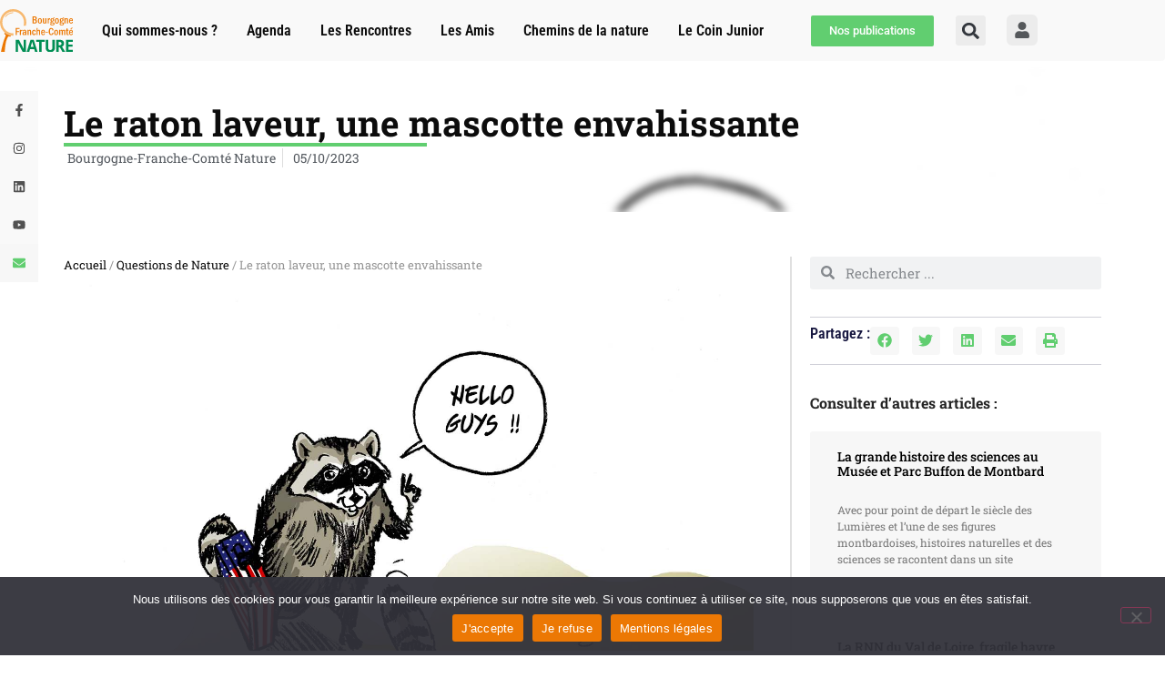

--- FILE ---
content_type: text/html; charset=UTF-8
request_url: https://bfcnature.fr/le-raton-laveur-une-mascotte-envahissante/
body_size: 27517
content:
<!doctype html>
<html lang="fr-FR">
<head>
	<meta charset="UTF-8">
	<meta name="viewport" content="width=device-width, initial-scale=1">
	<link rel="profile" href="https://gmpg.org/xfn/11">
	<meta name='robots' content='index, follow, max-image-preview:large, max-snippet:-1, max-video-preview:-1' />

	<!-- This site is optimized with the Yoast SEO plugin v26.7 - https://yoast.com/wordpress/plugins/seo/ -->
	<title>Le raton laveur, une mascotte envahissante - Bourgogne-Franche-Comté Nature</title>
	<link rel="canonical" href="https://bfcnature.fr/le-raton-laveur-une-mascotte-envahissante/" />
	<meta property="og:locale" content="fr_FR" />
	<meta property="og:type" content="article" />
	<meta property="og:title" content="Le raton laveur, une mascotte envahissante - Bourgogne-Franche-Comté Nature" />
	<meta property="og:description" content="Sous ses airs sympathiques, le Raton laveur pourrait sous peu représenter une menace pour la biodiversité locale." />
	<meta property="og:url" content="https://bfcnature.fr/le-raton-laveur-une-mascotte-envahissante/" />
	<meta property="og:site_name" content="Bourgogne-Franche-Comté Nature" />
	<meta property="article:publisher" content="https://www.facebook.com/BFCNature" />
	<meta property="article:published_time" content="2023-10-05T09:47:42+00:00" />
	<meta property="article:modified_time" content="2023-10-05T09:57:39+00:00" />
	<meta property="og:image" content="https://bfcnature.fr/wp-content/uploads/2023/10/Illustration_Raton_laveur_Daniel_Alexandre.jpg" />
	<meta name="author" content="Bourgogne-Franche-Comté Nature" />
	<meta name="twitter:card" content="summary_large_image" />
	<meta name="twitter:image" content="https://bfcnature.fr/wp-content/uploads/2023/10/Illustration_Raton_laveur_Daniel_Alexandre.jpg" />
	<meta name="twitter:creator" content="@BFCNature" />
	<meta name="twitter:site" content="@BFCNature" />
	<meta name="twitter:label1" content="Écrit par" />
	<meta name="twitter:data1" content="Bourgogne-Franche-Comté Nature" />
	<meta name="twitter:label2" content="Durée de lecture estimée" />
	<meta name="twitter:data2" content="4 minutes" />
	<script type="application/ld+json" class="yoast-schema-graph">{"@context":"https://schema.org","@graph":[{"@type":"Article","@id":"https://bfcnature.fr/le-raton-laveur-une-mascotte-envahissante/#article","isPartOf":{"@id":"https://bfcnature.fr/le-raton-laveur-une-mascotte-envahissante/"},"author":{"name":"Bourgogne-Franche-Comté Nature","@id":"https://bfcnature.fr/#/schema/person/d8367665243d46d3c1b6ef31a69fbee5"},"headline":"Le raton laveur, une mascotte envahissante","datePublished":"2023-10-05T09:47:42+00:00","dateModified":"2023-10-05T09:57:39+00:00","mainEntityOfPage":{"@id":"https://bfcnature.fr/le-raton-laveur-une-mascotte-envahissante/"},"wordCount":659,"publisher":{"@id":"https://bfcnature.fr/#organization"},"image":["https://bfcnature.fr/wp-content/uploads/2023/10/Illustration_Raton_laveur_Daniel_Alexandre.jpg"],"thumbnailUrl":"https://bfcnature.fr/wp-content/uploads/2023/10/Illustration_Raton_laveur_Daniel_Alexandre.jpg","keywords":["Espèce envahissante","La Choue","Raton laveur"],"articleSection":["Questions de Nature"],"inLanguage":"fr-FR"},{"@type":"WebPage","@id":"https://bfcnature.fr/le-raton-laveur-une-mascotte-envahissante/","url":"https://bfcnature.fr/le-raton-laveur-une-mascotte-envahissante/","name":"Le raton laveur, une mascotte envahissante - Bourgogne-Franche-Comté Nature","isPartOf":{"@id":"https://bfcnature.fr/#website"},"primaryImageOfPage":"https://bfcnature.fr/wp-content/uploads/2023/10/Illustration_Raton_laveur_Daniel_Alexandre.jpg","image":["https://bfcnature.fr/wp-content/uploads/2023/10/Illustration_Raton_laveur_Daniel_Alexandre.jpg"],"thumbnailUrl":"https://bfcnature.fr/wp-content/uploads/2023/10/Illustration_Raton_laveur_Daniel_Alexandre.jpg","datePublished":"2023-10-05T09:47:42+00:00","dateModified":"2023-10-05T09:57:39+00:00","breadcrumb":{"@id":"https://bfcnature.fr/le-raton-laveur-une-mascotte-envahissante/#breadcrumb"},"inLanguage":"fr-FR","potentialAction":[{"@type":"ReadAction","target":["https://bfcnature.fr/le-raton-laveur-une-mascotte-envahissante/"]}]},{"@type":"ImageObject","inLanguage":"fr-FR","@id":"https://bfcnature.fr/le-raton-laveur-une-mascotte-envahissante/#primaryimage","url":"https://bfcnature.fr/wp-content/uploads/2023/10/Illustration_Raton_laveur_Daniel_Alexandre.jpg","contentUrl":"https://bfcnature.fr/wp-content/uploads/2023/10/Illustration_Raton_laveur_Daniel_Alexandre.jpg","width":"1444","height":"1772"},{"@type":"BreadcrumbList","@id":"https://bfcnature.fr/le-raton-laveur-une-mascotte-envahissante/#breadcrumb","itemListElement":[{"@type":"ListItem","position":1,"name":"Accueil","item":"https://bfcnature.fr/"},{"@type":"ListItem","position":2,"name":"Actualités","item":"https://bfcnature.fr/actualites/"},{"@type":"ListItem","position":3,"name":"Le raton laveur, une mascotte envahissante"}]},{"@type":"WebSite","@id":"https://bfcnature.fr/#website","url":"https://bfcnature.fr/","name":"Bourgogne-Franche-Comté Nature","description":"Transmettre pour préserver !","publisher":{"@id":"https://bfcnature.fr/#organization"},"alternateName":"BFC Nature","potentialAction":[{"@type":"SearchAction","target":{"@type":"EntryPoint","urlTemplate":"https://bfcnature.fr/?s={search_term_string}"},"query-input":{"@type":"PropertyValueSpecification","valueRequired":true,"valueName":"search_term_string"}}],"inLanguage":"fr-FR"},{"@type":"Organization","@id":"https://bfcnature.fr/#organization","name":"Association Bourgogne-Franche-Comté Nature","alternateName":"BFC Nature","url":"https://bfcnature.fr/","logo":{"@type":"ImageObject","inLanguage":"fr-FR","@id":"https://bfcnature.fr/#/schema/logo/image/","url":"https://bfcnature.fr/wp-content/uploads/2022/12/Logo-BFCN_2018_svg.svg","contentUrl":"https://bfcnature.fr/wp-content/uploads/2022/12/Logo-BFCN_2018_svg.svg","width":552,"height":323,"caption":"Association Bourgogne-Franche-Comté Nature"},"image":{"@id":"https://bfcnature.fr/#/schema/logo/image/"},"sameAs":["https://www.facebook.com/BFCNature","https://x.com/BFCNature"]},{"@type":"Person","@id":"https://bfcnature.fr/#/schema/person/d8367665243d46d3c1b6ef31a69fbee5","name":"Bourgogne-Franche-Comté Nature","image":{"@type":"ImageObject","inLanguage":"fr-FR","@id":"https://bfcnature.fr/#/schema/person/image/","url":"https://secure.gravatar.com/avatar/a890485754f08cf9fc42a7cd6425f16523c1178bd756bfcde98c92c80d95757b?s=96&d=mm&r=g","contentUrl":"https://secure.gravatar.com/avatar/a890485754f08cf9fc42a7cd6425f16523c1178bd756bfcde98c92c80d95757b?s=96&d=mm&r=g","caption":"Bourgogne-Franche-Comté Nature"},"sameAs":["https://bfcnature.fr/"],"url":"https://bfcnature.fr/author/bfc_nature/"}]}</script>
	<!-- / Yoast SEO plugin. -->


<link rel='dns-prefetch' href='//www.googletagmanager.com' />
<link rel='dns-prefetch' href='//use.typekit.net' />
<link rel="alternate" type="application/rss+xml" title="Bourgogne-Franche-Comté Nature &raquo; Flux" href="https://bfcnature.fr/feed/" />
<link rel="alternate" type="application/rss+xml" title="Bourgogne-Franche-Comté Nature &raquo; Flux des commentaires" href="https://bfcnature.fr/comments/feed/" />
<link rel="alternate" title="oEmbed (JSON)" type="application/json+oembed" href="https://bfcnature.fr/wp-json/oembed/1.0/embed?url=https%3A%2F%2Fbfcnature.fr%2Fle-raton-laveur-une-mascotte-envahissante%2F" />
<link rel="alternate" title="oEmbed (XML)" type="text/xml+oembed" href="https://bfcnature.fr/wp-json/oembed/1.0/embed?url=https%3A%2F%2Fbfcnature.fr%2Fle-raton-laveur-une-mascotte-envahissante%2F&#038;format=xml" />
<style id='wp-img-auto-sizes-contain-inline-css'>
img:is([sizes=auto i],[sizes^="auto," i]){contain-intrinsic-size:3000px 1500px}
/*# sourceURL=wp-img-auto-sizes-contain-inline-css */
</style>

<link rel='stylesheet' id='ggskin-style-css' href='https://bfcnature.fr/wp-content/plugins/garden-gnome-package/include/ggskin.css?ver=6.9' media='all' />
<style id='wp-emoji-styles-inline-css'>

	img.wp-smiley, img.emoji {
		display: inline !important;
		border: none !important;
		box-shadow: none !important;
		height: 1em !important;
		width: 1em !important;
		margin: 0 0.07em !important;
		vertical-align: -0.1em !important;
		background: none !important;
		padding: 0 !important;
	}
/*# sourceURL=wp-emoji-styles-inline-css */
</style>
<link rel='stylesheet' id='mediaelement-css' href='https://bfcnature.fr/wp-includes/js/mediaelement/mediaelementplayer-legacy.min.css?ver=4.2.17' media='all' />
<link rel='stylesheet' id='wp-mediaelement-css' href='https://bfcnature.fr/wp-includes/js/mediaelement/wp-mediaelement.min.css?ver=6.9' media='all' />
<style id='jetpack-sharing-buttons-style-inline-css'>
.jetpack-sharing-buttons__services-list{display:flex;flex-direction:row;flex-wrap:wrap;gap:0;list-style-type:none;margin:5px;padding:0}.jetpack-sharing-buttons__services-list.has-small-icon-size{font-size:12px}.jetpack-sharing-buttons__services-list.has-normal-icon-size{font-size:16px}.jetpack-sharing-buttons__services-list.has-large-icon-size{font-size:24px}.jetpack-sharing-buttons__services-list.has-huge-icon-size{font-size:36px}@media print{.jetpack-sharing-buttons__services-list{display:none!important}}.editor-styles-wrapper .wp-block-jetpack-sharing-buttons{gap:0;padding-inline-start:0}ul.jetpack-sharing-buttons__services-list.has-background{padding:1.25em 2.375em}
/*# sourceURL=https://bfcnature.fr/wp-content/plugins/jetpack/_inc/blocks/sharing-buttons/view.css */
</style>
<link rel='stylesheet' id='amazon-payments-advanced-blocks-log-out-banner-css' href='https://bfcnature.fr/wp-content/plugins/woocommerce-gateway-amazon-payments-advanced/build/js/blocks/log-out-banner/style-index.css?ver=7b7a8388c5cd363f116c' media='all' />
<style id='filebird-block-filebird-gallery-style-inline-css'>
ul.filebird-block-filebird-gallery{margin:auto!important;padding:0!important;width:100%}ul.filebird-block-filebird-gallery.layout-grid{display:grid;grid-gap:20px;align-items:stretch;grid-template-columns:repeat(var(--columns),1fr);justify-items:stretch}ul.filebird-block-filebird-gallery.layout-grid li img{border:1px solid #ccc;box-shadow:2px 2px 6px 0 rgba(0,0,0,.3);height:100%;max-width:100%;-o-object-fit:cover;object-fit:cover;width:100%}ul.filebird-block-filebird-gallery.layout-masonry{-moz-column-count:var(--columns);-moz-column-gap:var(--space);column-gap:var(--space);-moz-column-width:var(--min-width);columns:var(--min-width) var(--columns);display:block;overflow:auto}ul.filebird-block-filebird-gallery.layout-masonry li{margin-bottom:var(--space)}ul.filebird-block-filebird-gallery li{list-style:none}ul.filebird-block-filebird-gallery li figure{height:100%;margin:0;padding:0;position:relative;width:100%}ul.filebird-block-filebird-gallery li figure figcaption{background:linear-gradient(0deg,rgba(0,0,0,.7),rgba(0,0,0,.3) 70%,transparent);bottom:0;box-sizing:border-box;color:#fff;font-size:.8em;margin:0;max-height:100%;overflow:auto;padding:3em .77em .7em;position:absolute;text-align:center;width:100%;z-index:2}ul.filebird-block-filebird-gallery li figure figcaption a{color:inherit}.fb-block-hover-animation-zoomIn figure{overflow:hidden}.fb-block-hover-animation-zoomIn figure img{transform:scale(1);transition:.3s ease-in-out}.fb-block-hover-animation-zoomIn figure:hover img{transform:scale(1.3)}.fb-block-hover-animation-shine figure{overflow:hidden;position:relative}.fb-block-hover-animation-shine figure:before{background:linear-gradient(90deg,hsla(0,0%,100%,0) 0,hsla(0,0%,100%,.3));content:"";display:block;height:100%;left:-75%;position:absolute;top:0;transform:skewX(-25deg);width:50%;z-index:2}.fb-block-hover-animation-shine figure:hover:before{animation:shine .75s}@keyframes shine{to{left:125%}}.fb-block-hover-animation-opacity figure{overflow:hidden}.fb-block-hover-animation-opacity figure img{opacity:1;transition:.3s ease-in-out}.fb-block-hover-animation-opacity figure:hover img{opacity:.5}.fb-block-hover-animation-grayscale figure img{filter:grayscale(100%);transition:.3s ease-in-out}.fb-block-hover-animation-grayscale figure:hover img{filter:grayscale(0)}

/*# sourceURL=https://bfcnature.fr/wp-content/plugins/filebird-pro/blocks/filebird-gallery/build/style-index.css */
</style>
<style id='global-styles-inline-css'>
:root{--wp--preset--aspect-ratio--square: 1;--wp--preset--aspect-ratio--4-3: 4/3;--wp--preset--aspect-ratio--3-4: 3/4;--wp--preset--aspect-ratio--3-2: 3/2;--wp--preset--aspect-ratio--2-3: 2/3;--wp--preset--aspect-ratio--16-9: 16/9;--wp--preset--aspect-ratio--9-16: 9/16;--wp--preset--color--black: #000000;--wp--preset--color--cyan-bluish-gray: #abb8c3;--wp--preset--color--white: #ffffff;--wp--preset--color--pale-pink: #f78da7;--wp--preset--color--vivid-red: #cf2e2e;--wp--preset--color--luminous-vivid-orange: #ff6900;--wp--preset--color--luminous-vivid-amber: #fcb900;--wp--preset--color--light-green-cyan: #7bdcb5;--wp--preset--color--vivid-green-cyan: #00d084;--wp--preset--color--pale-cyan-blue: #8ed1fc;--wp--preset--color--vivid-cyan-blue: #0693e3;--wp--preset--color--vivid-purple: #9b51e0;--wp--preset--gradient--vivid-cyan-blue-to-vivid-purple: linear-gradient(135deg,rgb(6,147,227) 0%,rgb(155,81,224) 100%);--wp--preset--gradient--light-green-cyan-to-vivid-green-cyan: linear-gradient(135deg,rgb(122,220,180) 0%,rgb(0,208,130) 100%);--wp--preset--gradient--luminous-vivid-amber-to-luminous-vivid-orange: linear-gradient(135deg,rgb(252,185,0) 0%,rgb(255,105,0) 100%);--wp--preset--gradient--luminous-vivid-orange-to-vivid-red: linear-gradient(135deg,rgb(255,105,0) 0%,rgb(207,46,46) 100%);--wp--preset--gradient--very-light-gray-to-cyan-bluish-gray: linear-gradient(135deg,rgb(238,238,238) 0%,rgb(169,184,195) 100%);--wp--preset--gradient--cool-to-warm-spectrum: linear-gradient(135deg,rgb(74,234,220) 0%,rgb(151,120,209) 20%,rgb(207,42,186) 40%,rgb(238,44,130) 60%,rgb(251,105,98) 80%,rgb(254,248,76) 100%);--wp--preset--gradient--blush-light-purple: linear-gradient(135deg,rgb(255,206,236) 0%,rgb(152,150,240) 100%);--wp--preset--gradient--blush-bordeaux: linear-gradient(135deg,rgb(254,205,165) 0%,rgb(254,45,45) 50%,rgb(107,0,62) 100%);--wp--preset--gradient--luminous-dusk: linear-gradient(135deg,rgb(255,203,112) 0%,rgb(199,81,192) 50%,rgb(65,88,208) 100%);--wp--preset--gradient--pale-ocean: linear-gradient(135deg,rgb(255,245,203) 0%,rgb(182,227,212) 50%,rgb(51,167,181) 100%);--wp--preset--gradient--electric-grass: linear-gradient(135deg,rgb(202,248,128) 0%,rgb(113,206,126) 100%);--wp--preset--gradient--midnight: linear-gradient(135deg,rgb(2,3,129) 0%,rgb(40,116,252) 100%);--wp--preset--font-size--small: 13px;--wp--preset--font-size--medium: 20px;--wp--preset--font-size--large: 36px;--wp--preset--font-size--x-large: 42px;--wp--preset--spacing--20: 0.44rem;--wp--preset--spacing--30: 0.67rem;--wp--preset--spacing--40: 1rem;--wp--preset--spacing--50: 1.5rem;--wp--preset--spacing--60: 2.25rem;--wp--preset--spacing--70: 3.38rem;--wp--preset--spacing--80: 5.06rem;--wp--preset--shadow--natural: 6px 6px 9px rgba(0, 0, 0, 0.2);--wp--preset--shadow--deep: 12px 12px 50px rgba(0, 0, 0, 0.4);--wp--preset--shadow--sharp: 6px 6px 0px rgba(0, 0, 0, 0.2);--wp--preset--shadow--outlined: 6px 6px 0px -3px rgb(255, 255, 255), 6px 6px rgb(0, 0, 0);--wp--preset--shadow--crisp: 6px 6px 0px rgb(0, 0, 0);}:root { --wp--style--global--content-size: 800px;--wp--style--global--wide-size: 1200px; }:where(body) { margin: 0; }.wp-site-blocks > .alignleft { float: left; margin-right: 2em; }.wp-site-blocks > .alignright { float: right; margin-left: 2em; }.wp-site-blocks > .aligncenter { justify-content: center; margin-left: auto; margin-right: auto; }:where(.wp-site-blocks) > * { margin-block-start: 24px; margin-block-end: 0; }:where(.wp-site-blocks) > :first-child { margin-block-start: 0; }:where(.wp-site-blocks) > :last-child { margin-block-end: 0; }:root { --wp--style--block-gap: 24px; }:root :where(.is-layout-flow) > :first-child{margin-block-start: 0;}:root :where(.is-layout-flow) > :last-child{margin-block-end: 0;}:root :where(.is-layout-flow) > *{margin-block-start: 24px;margin-block-end: 0;}:root :where(.is-layout-constrained) > :first-child{margin-block-start: 0;}:root :where(.is-layout-constrained) > :last-child{margin-block-end: 0;}:root :where(.is-layout-constrained) > *{margin-block-start: 24px;margin-block-end: 0;}:root :where(.is-layout-flex){gap: 24px;}:root :where(.is-layout-grid){gap: 24px;}.is-layout-flow > .alignleft{float: left;margin-inline-start: 0;margin-inline-end: 2em;}.is-layout-flow > .alignright{float: right;margin-inline-start: 2em;margin-inline-end: 0;}.is-layout-flow > .aligncenter{margin-left: auto !important;margin-right: auto !important;}.is-layout-constrained > .alignleft{float: left;margin-inline-start: 0;margin-inline-end: 2em;}.is-layout-constrained > .alignright{float: right;margin-inline-start: 2em;margin-inline-end: 0;}.is-layout-constrained > .aligncenter{margin-left: auto !important;margin-right: auto !important;}.is-layout-constrained > :where(:not(.alignleft):not(.alignright):not(.alignfull)){max-width: var(--wp--style--global--content-size);margin-left: auto !important;margin-right: auto !important;}.is-layout-constrained > .alignwide{max-width: var(--wp--style--global--wide-size);}body .is-layout-flex{display: flex;}.is-layout-flex{flex-wrap: wrap;align-items: center;}.is-layout-flex > :is(*, div){margin: 0;}body .is-layout-grid{display: grid;}.is-layout-grid > :is(*, div){margin: 0;}body{padding-top: 0px;padding-right: 0px;padding-bottom: 0px;padding-left: 0px;}a:where(:not(.wp-element-button)){text-decoration: underline;}:root :where(.wp-element-button, .wp-block-button__link){background-color: #32373c;border-width: 0;color: #fff;font-family: inherit;font-size: inherit;font-style: inherit;font-weight: inherit;letter-spacing: inherit;line-height: inherit;padding-top: calc(0.667em + 2px);padding-right: calc(1.333em + 2px);padding-bottom: calc(0.667em + 2px);padding-left: calc(1.333em + 2px);text-decoration: none;text-transform: inherit;}.has-black-color{color: var(--wp--preset--color--black) !important;}.has-cyan-bluish-gray-color{color: var(--wp--preset--color--cyan-bluish-gray) !important;}.has-white-color{color: var(--wp--preset--color--white) !important;}.has-pale-pink-color{color: var(--wp--preset--color--pale-pink) !important;}.has-vivid-red-color{color: var(--wp--preset--color--vivid-red) !important;}.has-luminous-vivid-orange-color{color: var(--wp--preset--color--luminous-vivid-orange) !important;}.has-luminous-vivid-amber-color{color: var(--wp--preset--color--luminous-vivid-amber) !important;}.has-light-green-cyan-color{color: var(--wp--preset--color--light-green-cyan) !important;}.has-vivid-green-cyan-color{color: var(--wp--preset--color--vivid-green-cyan) !important;}.has-pale-cyan-blue-color{color: var(--wp--preset--color--pale-cyan-blue) !important;}.has-vivid-cyan-blue-color{color: var(--wp--preset--color--vivid-cyan-blue) !important;}.has-vivid-purple-color{color: var(--wp--preset--color--vivid-purple) !important;}.has-black-background-color{background-color: var(--wp--preset--color--black) !important;}.has-cyan-bluish-gray-background-color{background-color: var(--wp--preset--color--cyan-bluish-gray) !important;}.has-white-background-color{background-color: var(--wp--preset--color--white) !important;}.has-pale-pink-background-color{background-color: var(--wp--preset--color--pale-pink) !important;}.has-vivid-red-background-color{background-color: var(--wp--preset--color--vivid-red) !important;}.has-luminous-vivid-orange-background-color{background-color: var(--wp--preset--color--luminous-vivid-orange) !important;}.has-luminous-vivid-amber-background-color{background-color: var(--wp--preset--color--luminous-vivid-amber) !important;}.has-light-green-cyan-background-color{background-color: var(--wp--preset--color--light-green-cyan) !important;}.has-vivid-green-cyan-background-color{background-color: var(--wp--preset--color--vivid-green-cyan) !important;}.has-pale-cyan-blue-background-color{background-color: var(--wp--preset--color--pale-cyan-blue) !important;}.has-vivid-cyan-blue-background-color{background-color: var(--wp--preset--color--vivid-cyan-blue) !important;}.has-vivid-purple-background-color{background-color: var(--wp--preset--color--vivid-purple) !important;}.has-black-border-color{border-color: var(--wp--preset--color--black) !important;}.has-cyan-bluish-gray-border-color{border-color: var(--wp--preset--color--cyan-bluish-gray) !important;}.has-white-border-color{border-color: var(--wp--preset--color--white) !important;}.has-pale-pink-border-color{border-color: var(--wp--preset--color--pale-pink) !important;}.has-vivid-red-border-color{border-color: var(--wp--preset--color--vivid-red) !important;}.has-luminous-vivid-orange-border-color{border-color: var(--wp--preset--color--luminous-vivid-orange) !important;}.has-luminous-vivid-amber-border-color{border-color: var(--wp--preset--color--luminous-vivid-amber) !important;}.has-light-green-cyan-border-color{border-color: var(--wp--preset--color--light-green-cyan) !important;}.has-vivid-green-cyan-border-color{border-color: var(--wp--preset--color--vivid-green-cyan) !important;}.has-pale-cyan-blue-border-color{border-color: var(--wp--preset--color--pale-cyan-blue) !important;}.has-vivid-cyan-blue-border-color{border-color: var(--wp--preset--color--vivid-cyan-blue) !important;}.has-vivid-purple-border-color{border-color: var(--wp--preset--color--vivid-purple) !important;}.has-vivid-cyan-blue-to-vivid-purple-gradient-background{background: var(--wp--preset--gradient--vivid-cyan-blue-to-vivid-purple) !important;}.has-light-green-cyan-to-vivid-green-cyan-gradient-background{background: var(--wp--preset--gradient--light-green-cyan-to-vivid-green-cyan) !important;}.has-luminous-vivid-amber-to-luminous-vivid-orange-gradient-background{background: var(--wp--preset--gradient--luminous-vivid-amber-to-luminous-vivid-orange) !important;}.has-luminous-vivid-orange-to-vivid-red-gradient-background{background: var(--wp--preset--gradient--luminous-vivid-orange-to-vivid-red) !important;}.has-very-light-gray-to-cyan-bluish-gray-gradient-background{background: var(--wp--preset--gradient--very-light-gray-to-cyan-bluish-gray) !important;}.has-cool-to-warm-spectrum-gradient-background{background: var(--wp--preset--gradient--cool-to-warm-spectrum) !important;}.has-blush-light-purple-gradient-background{background: var(--wp--preset--gradient--blush-light-purple) !important;}.has-blush-bordeaux-gradient-background{background: var(--wp--preset--gradient--blush-bordeaux) !important;}.has-luminous-dusk-gradient-background{background: var(--wp--preset--gradient--luminous-dusk) !important;}.has-pale-ocean-gradient-background{background: var(--wp--preset--gradient--pale-ocean) !important;}.has-electric-grass-gradient-background{background: var(--wp--preset--gradient--electric-grass) !important;}.has-midnight-gradient-background{background: var(--wp--preset--gradient--midnight) !important;}.has-small-font-size{font-size: var(--wp--preset--font-size--small) !important;}.has-medium-font-size{font-size: var(--wp--preset--font-size--medium) !important;}.has-large-font-size{font-size: var(--wp--preset--font-size--large) !important;}.has-x-large-font-size{font-size: var(--wp--preset--font-size--x-large) !important;}
:root :where(.wp-block-pullquote){font-size: 1.5em;line-height: 1.6;}
/*# sourceURL=global-styles-inline-css */
</style>
<link rel='stylesheet' id='cookie-notice-front-css' href='https://bfcnature.fr/wp-content/plugins/cookie-notice/css/front.min.css?ver=2.5.11' media='all' />
<link rel='stylesheet' id='custom-typekit-css-css' href='https://use.typekit.net/ytx8tth.css?ver=2.1.1' media='all' />
<link rel='stylesheet' id='hello-asso-css' href='https://bfcnature.fr/wp-content/plugins/helloasso/public/css/hello-asso-public.css?ver=1.1.24' media='all' />
<link rel='stylesheet' id='woocommerce-layout-css' href='https://bfcnature.fr/wp-content/plugins/woocommerce/assets/css/woocommerce-layout.css?ver=10.4.3' media='all' />
<style id='woocommerce-layout-inline-css'>

	.infinite-scroll .woocommerce-pagination {
		display: none;
	}
/*# sourceURL=woocommerce-layout-inline-css */
</style>
<link rel='stylesheet' id='woocommerce-smallscreen-css' href='https://bfcnature.fr/wp-content/plugins/woocommerce/assets/css/woocommerce-smallscreen.css?ver=10.4.3' media='only screen and (max-width: 768px)' />
<link rel='stylesheet' id='woocommerce-general-css' href='https://bfcnature.fr/wp-content/plugins/woocommerce/assets/css/woocommerce.css?ver=10.4.3' media='all' />
<style id='woocommerce-inline-inline-css'>
.woocommerce form .form-row .required { visibility: visible; }
/*# sourceURL=woocommerce-inline-inline-css */
</style>
<link rel='stylesheet' id='hello-elementor-css' href='https://bfcnature.fr/wp-content/themes/hello-elementor/assets/css/reset.css?ver=3.4.5' media='all' />
<link rel='stylesheet' id='hello-elementor-theme-style-css' href='https://bfcnature.fr/wp-content/themes/hello-elementor/assets/css/theme.css?ver=3.4.5' media='all' />
<link rel='stylesheet' id='hello-elementor-header-footer-css' href='https://bfcnature.fr/wp-content/themes/hello-elementor/assets/css/header-footer.css?ver=3.4.5' media='all' />
<link rel='stylesheet' id='elementor-frontend-css' href='https://bfcnature.fr/wp-content/plugins/elementor/assets/css/frontend.min.css?ver=3.34.1' media='all' />
<style id='elementor-frontend-inline-css'>
.elementor-5515 .elementor-element.elementor-element-0a12d57:not(.elementor-motion-effects-element-type-background), .elementor-5515 .elementor-element.elementor-element-0a12d57 > .elementor-motion-effects-container > .elementor-motion-effects-layer{background-image:url("https://bfcnature.fr/wp-content/uploads/2023/10/Illustration_Raton_laveur_Daniel_Alexandre.jpg");}
/*# sourceURL=elementor-frontend-inline-css */
</style>
<link rel='stylesheet' id='elementor-post-12-css' href='https://bfcnature.fr/wp-content/uploads/elementor/css/post-12.css?ver=1768839633' media='all' />
<link rel='stylesheet' id='widget-image-css' href='https://bfcnature.fr/wp-content/plugins/elementor/assets/css/widget-image.min.css?ver=3.34.1' media='all' />
<link rel='stylesheet' id='widget-search-form-css' href='https://bfcnature.fr/wp-content/plugins/elementor-pro/assets/css/widget-search-form.min.css?ver=3.34.0' media='all' />
<link rel='stylesheet' id='widget-nav-menu-css' href='https://bfcnature.fr/wp-content/plugins/elementor-pro/assets/css/widget-nav-menu.min.css?ver=3.34.0' media='all' />
<link rel='stylesheet' id='e-animation-shrink-css' href='https://bfcnature.fr/wp-content/plugins/elementor/assets/lib/animations/styles/e-animation-shrink.min.css?ver=3.34.1' media='all' />
<link rel='stylesheet' id='e-sticky-css' href='https://bfcnature.fr/wp-content/plugins/elementor-pro/assets/css/modules/sticky.min.css?ver=3.34.0' media='all' />
<link rel='stylesheet' id='widget-social-icons-css' href='https://bfcnature.fr/wp-content/plugins/elementor/assets/css/widget-social-icons.min.css?ver=3.34.1' media='all' />
<link rel='stylesheet' id='e-apple-webkit-css' href='https://bfcnature.fr/wp-content/plugins/elementor/assets/css/conditionals/apple-webkit.min.css?ver=3.34.1' media='all' />
<link rel='stylesheet' id='e-motion-fx-css' href='https://bfcnature.fr/wp-content/plugins/elementor-pro/assets/css/modules/motion-fx.min.css?ver=3.34.0' media='all' />
<link rel='stylesheet' id='widget-heading-css' href='https://bfcnature.fr/wp-content/plugins/elementor/assets/css/widget-heading.min.css?ver=3.34.1' media='all' />
<link rel='stylesheet' id='widget-gallery-css' href='https://bfcnature.fr/wp-content/plugins/elementor-pro/assets/css/widget-gallery.min.css?ver=3.34.0' media='all' />
<link rel='stylesheet' id='elementor-gallery-css' href='https://bfcnature.fr/wp-content/plugins/elementor/assets/lib/e-gallery/css/e-gallery.min.css?ver=1.2.0' media='all' />
<link rel='stylesheet' id='e-transitions-css' href='https://bfcnature.fr/wp-content/plugins/elementor-pro/assets/css/conditionals/transitions.min.css?ver=3.34.0' media='all' />
<link rel='stylesheet' id='widget-progress-tracker-css' href='https://bfcnature.fr/wp-content/plugins/elementor-pro/assets/css/widget-progress-tracker.min.css?ver=3.34.0' media='all' />
<link rel='stylesheet' id='widget-divider-css' href='https://bfcnature.fr/wp-content/plugins/elementor/assets/css/widget-divider.min.css?ver=3.34.1' media='all' />
<link rel='stylesheet' id='widget-post-info-css' href='https://bfcnature.fr/wp-content/plugins/elementor-pro/assets/css/widget-post-info.min.css?ver=3.34.0' media='all' />
<link rel='stylesheet' id='widget-icon-list-css' href='https://bfcnature.fr/wp-content/plugins/elementor/assets/css/widget-icon-list.min.css?ver=3.34.1' media='all' />
<link rel='stylesheet' id='widget-share-buttons-css' href='https://bfcnature.fr/wp-content/plugins/elementor-pro/assets/css/widget-share-buttons.min.css?ver=3.34.0' media='all' />
<link rel='stylesheet' id='widget-posts-css' href='https://bfcnature.fr/wp-content/plugins/elementor-pro/assets/css/widget-posts.min.css?ver=3.34.0' media='all' />
<link rel='stylesheet' id='swiper-css' href='https://bfcnature.fr/wp-content/plugins/elementor/assets/lib/swiper/v8/css/swiper.min.css?ver=8.4.5' media='all' />
<link rel='stylesheet' id='e-swiper-css' href='https://bfcnature.fr/wp-content/plugins/elementor/assets/css/conditionals/e-swiper.min.css?ver=3.34.1' media='all' />
<link rel='stylesheet' id='widget-loop-common-css' href='https://bfcnature.fr/wp-content/plugins/elementor-pro/assets/css/widget-loop-common.min.css?ver=3.34.0' media='all' />
<link rel='stylesheet' id='widget-loop-carousel-css' href='https://bfcnature.fr/wp-content/plugins/elementor-pro/assets/css/widget-loop-carousel.min.css?ver=3.34.0' media='all' />
<link rel='stylesheet' id='e-popup-css' href='https://bfcnature.fr/wp-content/plugins/elementor-pro/assets/css/conditionals/popup.min.css?ver=3.34.0' media='all' />
<link rel='stylesheet' id='filebird-elementor-frontend-css' href='https://bfcnature.fr/wp-content/plugins/filebird-pro/includes/PageBuilders/Elementor/assets/css/frontend.css?ver=6.5.2' media='all' />
<link rel='stylesheet' id='elementor-post-188564-css' href='https://bfcnature.fr/wp-content/uploads/elementor/css/post-188564.css?ver=1768853839' media='all' />
<link rel='stylesheet' id='elementor-post-6600-css' href='https://bfcnature.fr/wp-content/uploads/elementor/css/post-6600.css?ver=1768839641' media='all' />
<link rel='stylesheet' id='elementor-post-78-css' href='https://bfcnature.fr/wp-content/uploads/elementor/css/post-78.css?ver=1768839641' media='all' />
<link rel='stylesheet' id='elementor-post-5515-css' href='https://bfcnature.fr/wp-content/uploads/elementor/css/post-5515.css?ver=1768839698' media='all' />
<link rel='stylesheet' id='elementor-post-54990-css' href='https://bfcnature.fr/wp-content/uploads/elementor/css/post-54990.css?ver=1768839641' media='all' />
<link rel='stylesheet' id='elementor-gf-local-robotocondensed-css' href='https://bfcnature.fr/wp-content/uploads/elementor/google-fonts/css/robotocondensed.css?ver=1742552306' media='all' />
<link rel='stylesheet' id='elementor-gf-local-robotoslab-css' href='https://bfcnature.fr/wp-content/uploads/elementor/google-fonts/css/robotoslab.css?ver=1742552309' media='all' />
<link rel='stylesheet' id='elementor-gf-local-roboto-css' href='https://bfcnature.fr/wp-content/uploads/elementor/google-fonts/css/roboto.css?ver=1742552321' media='all' />
<script id="cookie-notice-front-js-before">
var cnArgs = {"ajaxUrl":"https:\/\/bfcnature.fr\/wp-admin\/admin-ajax.php","nonce":"ee52284603","hideEffect":"fade","position":"bottom","onScroll":false,"onScrollOffset":100,"onClick":false,"cookieName":"cookie_notice_accepted","cookieTime":2592000,"cookieTimeRejected":2592000,"globalCookie":false,"redirection":false,"cache":true,"revokeCookies":false,"revokeCookiesOpt":"automatic"};

//# sourceURL=cookie-notice-front-js-before
</script>
<script src="https://bfcnature.fr/wp-content/plugins/cookie-notice/js/front.min.js?ver=2.5.11" id="cookie-notice-front-js"></script>
<script src="https://bfcnature.fr/wp-includes/js/jquery/jquery.min.js?ver=3.7.1" id="jquery-core-js"></script>
<script src="https://bfcnature.fr/wp-includes/js/jquery/jquery-migrate.min.js?ver=3.4.1" id="jquery-migrate-js"></script>
<script src="https://bfcnature.fr/wp-content/plugins/helloasso/public/js/hello-asso-public.js?ver=1.1.24" id="hello-asso-js"></script>
<script id="3d-flip-book-client-locale-loader-js-extra">
var FB3D_CLIENT_LOCALE = {"ajaxurl":"https://bfcnature.fr/wp-admin/admin-ajax.php","dictionary":{"Table of contents":"Table of contents","Close":"Close","Bookmarks":"Bookmarks","Thumbnails":"Thumbnails","Search":"Search","Share":"Share","Facebook":"Facebook","Twitter":"Twitter","Email":"Email","Play":"Play","Previous page":"Previous page","Next page":"Next page","Zoom in":"Zoom in","Zoom out":"Zoom out","Fit view":"Fit view","Auto play":"Auto play","Full screen":"Full screen","More":"More","Smart pan":"Smart pan","Single page":"Single page","Sounds":"Sounds","Stats":"Stats","Print":"Print","Download":"Download","Goto first page":"Goto first page","Goto last page":"Goto last page"},"images":"https://bfcnature.fr/wp-content/plugins/interactive-3d-flipbook-powered-physics-engine/assets/images/","jsData":{"urls":[],"posts":{"ids_mis":[],"ids":[]},"pages":[],"firstPages":[],"bookCtrlProps":[],"bookTemplates":[]},"key":"3d-flip-book","pdfJS":{"pdfJsLib":"https://bfcnature.fr/wp-content/plugins/interactive-3d-flipbook-powered-physics-engine/assets/js/pdf.min.js?ver=4.3.136","pdfJsWorker":"https://bfcnature.fr/wp-content/plugins/interactive-3d-flipbook-powered-physics-engine/assets/js/pdf.worker.js?ver=4.3.136","stablePdfJsLib":"https://bfcnature.fr/wp-content/plugins/interactive-3d-flipbook-powered-physics-engine/assets/js/stable/pdf.min.js?ver=2.5.207","stablePdfJsWorker":"https://bfcnature.fr/wp-content/plugins/interactive-3d-flipbook-powered-physics-engine/assets/js/stable/pdf.worker.js?ver=2.5.207","pdfJsCMapUrl":"https://bfcnature.fr/wp-content/plugins/interactive-3d-flipbook-powered-physics-engine/assets/cmaps/"},"cacheurl":"https://bfcnature.fr/wp-content/uploads/3d-flip-book/cache/","pluginsurl":"https://bfcnature.fr/wp-content/plugins/","pluginurl":"https://bfcnature.fr/wp-content/plugins/interactive-3d-flipbook-powered-physics-engine/","thumbnailSize":{"width":"150","height":"300"},"version":"1.16.17"};
//# sourceURL=3d-flip-book-client-locale-loader-js-extra
</script>
<script src="https://bfcnature.fr/wp-content/plugins/interactive-3d-flipbook-powered-physics-engine/assets/js/client-locale-loader.js?ver=1.16.17" id="3d-flip-book-client-locale-loader-js" async data-wp-strategy="async"></script>
<script src="https://bfcnature.fr/wp-content/plugins/woocommerce/assets/js/jquery-blockui/jquery.blockUI.min.js?ver=2.7.0-wc.10.4.3" id="wc-jquery-blockui-js" defer data-wp-strategy="defer"></script>
<script id="wc-add-to-cart-js-extra">
var wc_add_to_cart_params = {"ajax_url":"/wp-admin/admin-ajax.php","wc_ajax_url":"/?wc-ajax=%%endpoint%%","i18n_view_cart":"Voir le panier","cart_url":"https://bfcnature.fr/panier/","is_cart":"","cart_redirect_after_add":"no"};
//# sourceURL=wc-add-to-cart-js-extra
</script>
<script src="https://bfcnature.fr/wp-content/plugins/woocommerce/assets/js/frontend/add-to-cart.min.js?ver=10.4.3" id="wc-add-to-cart-js" defer data-wp-strategy="defer"></script>
<script src="https://bfcnature.fr/wp-content/plugins/woocommerce/assets/js/js-cookie/js.cookie.min.js?ver=2.1.4-wc.10.4.3" id="wc-js-cookie-js" defer data-wp-strategy="defer"></script>
<script id="woocommerce-js-extra">
var woocommerce_params = {"ajax_url":"/wp-admin/admin-ajax.php","wc_ajax_url":"/?wc-ajax=%%endpoint%%","i18n_password_show":"Afficher le mot de passe","i18n_password_hide":"Masquer le mot de passe"};
//# sourceURL=woocommerce-js-extra
</script>
<script src="https://bfcnature.fr/wp-content/plugins/woocommerce/assets/js/frontend/woocommerce.min.js?ver=10.4.3" id="woocommerce-js" defer data-wp-strategy="defer"></script>
<script id="WCPAY_ASSETS-js-extra">
var wcpayAssets = {"url":"https://bfcnature.fr/wp-content/plugins/woocommerce-payments/dist/"};
//# sourceURL=WCPAY_ASSETS-js-extra
</script>

<!-- Extrait de code de la balise Google (gtag.js) ajouté par Site Kit -->
<!-- Extrait Google Analytics ajouté par Site Kit -->
<script src="https://www.googletagmanager.com/gtag/js?id=GT-WVGDR3M" id="google_gtagjs-js" async></script>
<script id="google_gtagjs-js-after">
window.dataLayer = window.dataLayer || [];function gtag(){dataLayer.push(arguments);}
gtag("set","linker",{"domains":["bfcnature.fr"]});
gtag("js", new Date());
gtag("set", "developer_id.dZTNiMT", true);
gtag("config", "GT-WVGDR3M");
//# sourceURL=google_gtagjs-js-after
</script>
<link rel="https://api.w.org/" href="https://bfcnature.fr/wp-json/" /><link rel="alternate" title="JSON" type="application/json" href="https://bfcnature.fr/wp-json/wp/v2/posts/188564" /><link rel="EditURI" type="application/rsd+xml" title="RSD" href="https://bfcnature.fr/xmlrpc.php?rsd" />
<meta name="generator" content="WordPress 6.9" />
<meta name="generator" content="WooCommerce 10.4.3" />
<link rel='shortlink' href='https://bfcnature.fr/?p=188564' />
<meta name="generator" content="Site Kit by Google 1.170.0" /><!-- Google site verification - Google for WooCommerce -->
<meta name="google-site-verification" content="VUDsliRwb7O846lfwxM8Cha0vQsyMmCzzwDTpgd3bZY" />
<meta name="description" content="Sous ses airs sympathiques, le Raton laveur pourrait sous peu représenter une menace pour la biodiversité locale.">
	<noscript><style>.woocommerce-product-gallery{ opacity: 1 !important; }</style></noscript>
	<meta name="generator" content="Elementor 3.34.1; features: e_font_icon_svg, additional_custom_breakpoints; settings: css_print_method-external, google_font-enabled, font_display-swap">
			<style>
				.e-con.e-parent:nth-of-type(n+4):not(.e-lazyloaded):not(.e-no-lazyload),
				.e-con.e-parent:nth-of-type(n+4):not(.e-lazyloaded):not(.e-no-lazyload) * {
					background-image: none !important;
				}
				@media screen and (max-height: 1024px) {
					.e-con.e-parent:nth-of-type(n+3):not(.e-lazyloaded):not(.e-no-lazyload),
					.e-con.e-parent:nth-of-type(n+3):not(.e-lazyloaded):not(.e-no-lazyload) * {
						background-image: none !important;
					}
				}
				@media screen and (max-height: 640px) {
					.e-con.e-parent:nth-of-type(n+2):not(.e-lazyloaded):not(.e-no-lazyload),
					.e-con.e-parent:nth-of-type(n+2):not(.e-lazyloaded):not(.e-no-lazyload) * {
						background-image: none !important;
					}
				}
			</style>
			<link rel="icon" href="https://bfcnature.fr/wp-content/uploads/2022/12/Logo_BFCN_noir-100x100.png" sizes="32x32" />
<link rel="icon" href="https://bfcnature.fr/wp-content/uploads/2022/12/Logo_BFCN_noir.png" sizes="192x192" />
<link rel="apple-touch-icon" href="https://bfcnature.fr/wp-content/uploads/2022/12/Logo_BFCN_noir.png" />
<meta name="msapplication-TileImage" content="https://bfcnature.fr/wp-content/uploads/2022/12/Logo_BFCN_noir.png" />

<!-- FIFU:jsonld:begin -->
<script type="application/ld+json">{"@context":"https://schema.org","@graph":[{"@type":"ImageObject","@id":"https://bfcnature.fr/wp-content/uploads/2023/10/Illustration_Raton_laveur_Daniel_Alexandre.jpg","url":"https://bfcnature.fr/wp-content/uploads/2023/10/Illustration_Raton_laveur_Daniel_Alexandre.jpg","contentUrl":"https://bfcnature.fr/wp-content/uploads/2023/10/Illustration_Raton_laveur_Daniel_Alexandre.jpg","mainEntityOfPage":"https://bfcnature.fr/le-raton-laveur-une-mascotte-envahissante/"}]}</script>
<!-- FIFU:jsonld:end -->
</head>
<body class="wp-singular post-template-default single single-post postid-188564 single-format-standard wp-custom-logo wp-embed-responsive wp-theme-hello-elementor theme-hello-elementor cookies-not-set woocommerce-no-js hello-elementor-default elementor-default elementor-kit-12 elementor-page elementor-page-188564 elementor-page-5515">


<a class="skip-link screen-reader-text" href="#content">Aller au contenu</a>

		<header data-elementor-type="header" data-elementor-id="6600" class="elementor elementor-6600 elementor-location-header" data-elementor-post-type="elementor_library">
					<section class="elementor-section elementor-top-section elementor-element elementor-element-bdb93b6 elementor-section-content-middle elementor-section-boxed elementor-section-height-default elementor-section-height-default" data-id="bdb93b6" data-element_type="section" data-settings="{&quot;background_background&quot;:&quot;classic&quot;,&quot;sticky&quot;:&quot;top&quot;,&quot;sticky_on&quot;:[&quot;desktop&quot;,&quot;tablet&quot;,&quot;mobile&quot;],&quot;sticky_offset&quot;:0,&quot;sticky_effects_offset&quot;:0,&quot;sticky_anchor_link_offset&quot;:0}">
						<div class="elementor-container elementor-column-gap-no">
					<div class="elementor-column elementor-col-100 elementor-top-column elementor-element elementor-element-da0541b" data-id="da0541b" data-element_type="column">
			<div class="elementor-widget-wrap elementor-element-populated">
						<div class="elementor-element elementor-element-327734a elementor-widget__width-initial elementor-widget-mobile__width-initial elementor-widget elementor-widget-theme-site-logo elementor-widget-image" data-id="327734a" data-element_type="widget" data-widget_type="theme-site-logo.default">
				<div class="elementor-widget-container">
											<a href="https://bfcnature.fr">
			<img width="552" height="323" src="https://bfcnature.fr/wp-content/uploads/2022/12/Logo-BFCN_2018_svg.svg" class="attachment-full size-full wp-image-19" alt="" />				</a>
											</div>
				</div>
				<div class="elementor-element elementor-element-276b9d9 elementor-widget__width-initial elementor-search-form--skin-full_screen elementor-widget elementor-widget-search-form" data-id="276b9d9" data-element_type="widget" data-settings="{&quot;skin&quot;:&quot;full_screen&quot;}" data-widget_type="search-form.default">
				<div class="elementor-widget-container">
							<search role="search">
			<form class="elementor-search-form" action="https://bfcnature.fr" method="get">
												<div class="elementor-search-form__toggle" role="button" tabindex="0" aria-label="Rechercher ">
					<div class="e-font-icon-svg-container"><svg aria-hidden="true" class="e-font-icon-svg e-fas-search" viewBox="0 0 512 512" xmlns="http://www.w3.org/2000/svg"><path d="M505 442.7L405.3 343c-4.5-4.5-10.6-7-17-7H372c27.6-35.3 44-79.7 44-128C416 93.1 322.9 0 208 0S0 93.1 0 208s93.1 208 208 208c48.3 0 92.7-16.4 128-44v16.3c0 6.4 2.5 12.5 7 17l99.7 99.7c9.4 9.4 24.6 9.4 33.9 0l28.3-28.3c9.4-9.4 9.4-24.6.1-34zM208 336c-70.7 0-128-57.2-128-128 0-70.7 57.2-128 128-128 70.7 0 128 57.2 128 128 0 70.7-57.2 128-128 128z"></path></svg></div>				</div>
								<div class="elementor-search-form__container">
					<label class="elementor-screen-only" for="elementor-search-form-276b9d9">Rechercher </label>

					
					<input id="elementor-search-form-276b9d9" placeholder="Rechercher" class="elementor-search-form__input" type="search" name="s" value="">
					
					
										<div class="dialog-lightbox-close-button dialog-close-button" role="button" tabindex="0" aria-label="Fermer ce champ de recherche.">
						<svg aria-hidden="true" class="e-font-icon-svg e-eicon-close" viewBox="0 0 1000 1000" xmlns="http://www.w3.org/2000/svg"><path d="M742 167L500 408 258 167C246 154 233 150 217 150 196 150 179 158 167 167 154 179 150 196 150 212 150 229 154 242 171 254L408 500 167 742C138 771 138 800 167 829 196 858 225 858 254 829L496 587 738 829C750 842 767 846 783 846 800 846 817 842 829 829 842 817 846 804 846 783 846 767 842 750 829 737L588 500 833 258C863 229 863 200 833 171 804 137 775 137 742 167Z"></path></svg>					</div>
									</div>
			</form>
		</search>
						</div>
				</div>
				<div class="elementor-element elementor-element-c7575da elementor-nav-menu__align-end elementor-widget__width-initial elementor-nav-menu--stretch elementor-nav-menu__text-align-center elementor-widget-mobile__width-initial elementor-nav-menu--dropdown-tablet elementor-nav-menu--toggle elementor-nav-menu--burger elementor-widget elementor-widget-nav-menu" data-id="c7575da" data-element_type="widget" data-settings="{&quot;full_width&quot;:&quot;stretch&quot;,&quot;layout&quot;:&quot;horizontal&quot;,&quot;submenu_icon&quot;:{&quot;value&quot;:&quot;&lt;svg aria-hidden=\&quot;true\&quot; class=\&quot;e-font-icon-svg e-fas-caret-down\&quot; viewBox=\&quot;0 0 320 512\&quot; xmlns=\&quot;http:\/\/www.w3.org\/2000\/svg\&quot;&gt;&lt;path d=\&quot;M31.3 192h257.3c17.8 0 26.7 21.5 14.1 34.1L174.1 354.8c-7.8 7.8-20.5 7.8-28.3 0L17.2 226.1C4.6 213.5 13.5 192 31.3 192z\&quot;&gt;&lt;\/path&gt;&lt;\/svg&gt;&quot;,&quot;library&quot;:&quot;fa-solid&quot;},&quot;toggle&quot;:&quot;burger&quot;}" data-widget_type="nav-menu.default">
				<div class="elementor-widget-container">
								<nav aria-label="Menu" class="elementor-nav-menu--main elementor-nav-menu__container elementor-nav-menu--layout-horizontal e--pointer-underline e--animation-fade">
				<ul id="menu-1-c7575da" class="elementor-nav-menu"><li class="menu-item menu-item-type-post_type menu-item-object-page menu-item-47"><a href="https://bfcnature.fr/qui-sommes-nous/" class="elementor-item">Qui sommes-nous ?</a></li>
<li class="menu-item menu-item-type-custom menu-item-object-custom menu-item-144155"><a href="https://bfcnature.fr/agendadelanature/" class="elementor-item">Agenda</a></li>
<li class="menu-item menu-item-type-post_type menu-item-object-page menu-item-42"><a href="https://bfcnature.fr/les-rencontres/" class="elementor-item">Les Rencontres</a></li>
<li class="menu-item menu-item-type-post_type menu-item-object-page menu-item-43"><a href="https://bfcnature.fr/medias/" class="elementor-item">Les Amis</a></li>
<li class="menu-item menu-item-type-custom menu-item-object-custom menu-item-185286"><a href="https://chemins.bfcnature.fr/map" class="elementor-item">Chemins de la nature</a></li>
<li class="menu-item menu-item-type-post_type menu-item-object-page menu-item-44"><a href="https://bfcnature.fr/le-coin-junior/" class="elementor-item">Le Coin Junior</a></li>
</ul>			</nav>
					<div class="elementor-menu-toggle" role="button" tabindex="0" aria-label="Permuter le menu" aria-expanded="false">
			<svg aria-hidden="true" role="presentation" class="elementor-menu-toggle__icon--open e-font-icon-svg e-eicon-menu-bar" viewBox="0 0 1000 1000" xmlns="http://www.w3.org/2000/svg"><path d="M104 333H896C929 333 958 304 958 271S929 208 896 208H104C71 208 42 237 42 271S71 333 104 333ZM104 583H896C929 583 958 554 958 521S929 458 896 458H104C71 458 42 487 42 521S71 583 104 583ZM104 833H896C929 833 958 804 958 771S929 708 896 708H104C71 708 42 737 42 771S71 833 104 833Z"></path></svg><svg aria-hidden="true" role="presentation" class="elementor-menu-toggle__icon--close e-font-icon-svg e-eicon-close" viewBox="0 0 1000 1000" xmlns="http://www.w3.org/2000/svg"><path d="M742 167L500 408 258 167C246 154 233 150 217 150 196 150 179 158 167 167 154 179 150 196 150 212 150 229 154 242 171 254L408 500 167 742C138 771 138 800 167 829 196 858 225 858 254 829L496 587 738 829C750 842 767 846 783 846 800 846 817 842 829 829 842 817 846 804 846 783 846 767 842 750 829 737L588 500 833 258C863 229 863 200 833 171 804 137 775 137 742 167Z"></path></svg>		</div>
					<nav class="elementor-nav-menu--dropdown elementor-nav-menu__container" aria-hidden="true">
				<ul id="menu-2-c7575da" class="elementor-nav-menu"><li class="menu-item menu-item-type-post_type menu-item-object-page menu-item-47"><a href="https://bfcnature.fr/qui-sommes-nous/" class="elementor-item" tabindex="-1">Qui sommes-nous ?</a></li>
<li class="menu-item menu-item-type-custom menu-item-object-custom menu-item-144155"><a href="https://bfcnature.fr/agendadelanature/" class="elementor-item" tabindex="-1">Agenda</a></li>
<li class="menu-item menu-item-type-post_type menu-item-object-page menu-item-42"><a href="https://bfcnature.fr/les-rencontres/" class="elementor-item" tabindex="-1">Les Rencontres</a></li>
<li class="menu-item menu-item-type-post_type menu-item-object-page menu-item-43"><a href="https://bfcnature.fr/medias/" class="elementor-item" tabindex="-1">Les Amis</a></li>
<li class="menu-item menu-item-type-custom menu-item-object-custom menu-item-185286"><a href="https://chemins.bfcnature.fr/map" class="elementor-item" tabindex="-1">Chemins de la nature</a></li>
<li class="menu-item menu-item-type-post_type menu-item-object-page menu-item-44"><a href="https://bfcnature.fr/le-coin-junior/" class="elementor-item" tabindex="-1">Le Coin Junior</a></li>
</ul>			</nav>
						</div>
				</div>
				<div class="elementor-element elementor-element-c653fc4 elementor-align-right elementor-widget__width-initial elementor-mobile-align-center elementor-widget elementor-widget-button" data-id="c653fc4" data-element_type="widget" data-widget_type="button.default">
				<div class="elementor-widget-container">
									<div class="elementor-button-wrapper">
					<a class="elementor-button elementor-button-link elementor-size-xs elementor-animation-shrink" href="/nos-publications/">
						<span class="elementor-button-content-wrapper">
									<span class="elementor-button-text">Nos publications</span>
					</span>
					</a>
				</div>
								</div>
				</div>
				<div class="elementor-element elementor-element-3e0e7a7 elementor-widget__width-initial elementor-view-stacked elementor-shape-circle elementor-widget elementor-widget-icon" data-id="3e0e7a7" data-element_type="widget" data-widget_type="icon.default">
				<div class="elementor-widget-container">
							<div class="elementor-icon-wrapper">
			<a class="elementor-icon elementor-animation-shrink" href="/mon-compte/">
			<svg aria-hidden="true" class="e-font-icon-svg e-fas-user" viewBox="0 0 448 512" xmlns="http://www.w3.org/2000/svg"><path d="M224 256c70.7 0 128-57.3 128-128S294.7 0 224 0 96 57.3 96 128s57.3 128 128 128zm89.6 32h-16.7c-22.2 10.2-46.9 16-72.9 16s-50.6-5.8-72.9-16h-16.7C60.2 288 0 348.2 0 422.4V464c0 26.5 21.5 48 48 48h352c26.5 0 48-21.5 48-48v-41.6c0-74.2-60.2-134.4-134.4-134.4z"></path></svg>			</a>
		</div>
						</div>
				</div>
					</div>
		</div>
					</div>
		</section>
		<div class="elementor-element elementor-element-7282b3a e-con-full e-flex e-con e-parent" data-id="7282b3a" data-element_type="container" data-settings="{&quot;background_background&quot;:&quot;classic&quot;,&quot;position&quot;:&quot;absolute&quot;,&quot;sticky&quot;:&quot;top&quot;,&quot;sticky_offset&quot;:100,&quot;background_motion_fx_motion_fx_scrolling&quot;:&quot;yes&quot;,&quot;background_motion_fx_devices&quot;:[&quot;desktop&quot;,&quot;tablet&quot;,&quot;mobile&quot;],&quot;sticky_on&quot;:[&quot;desktop&quot;,&quot;tablet&quot;,&quot;mobile&quot;],&quot;sticky_effects_offset&quot;:0,&quot;sticky_anchor_link_offset&quot;:0}">
				<div class="elementor-element elementor-element-6981a7c e-grid-align-left elementor-shape-square e-grid-align-mobile-center elementor-widget__width-auto elementor-hidden-mobile elementor-hidden-tablet elementor-grid-1 elementor-widget elementor-widget-social-icons" data-id="6981a7c" data-element_type="widget" data-widget_type="social-icons.default">
				<div class="elementor-widget-container">
							<div class="elementor-social-icons-wrapper elementor-grid" role="list">
							<span class="elementor-grid-item" role="listitem">
					<a class="elementor-icon elementor-social-icon elementor-social-icon-facebook-f elementor-repeater-item-5646027" href="https://www.facebook.com/BFCNature" target="_blank">
						<span class="elementor-screen-only">Facebook-f</span>
						<svg aria-hidden="true" class="e-font-icon-svg e-fab-facebook-f" viewBox="0 0 320 512" xmlns="http://www.w3.org/2000/svg"><path d="M279.14 288l14.22-92.66h-88.91v-60.13c0-25.35 12.42-50.06 52.24-50.06h40.42V6.26S260.43 0 225.36 0c-73.22 0-121.08 44.38-121.08 124.72v70.62H22.89V288h81.39v224h100.17V288z"></path></svg>					</a>
				</span>
							<span class="elementor-grid-item" role="listitem">
					<a class="elementor-icon elementor-social-icon elementor-social-icon-instagram elementor-repeater-item-7c2bcc0" href="https://www.instagram.com/bfc_nature/" target="_blank">
						<span class="elementor-screen-only">Instagram</span>
						<svg aria-hidden="true" class="e-font-icon-svg e-fab-instagram" viewBox="0 0 448 512" xmlns="http://www.w3.org/2000/svg"><path d="M224.1 141c-63.6 0-114.9 51.3-114.9 114.9s51.3 114.9 114.9 114.9S339 319.5 339 255.9 287.7 141 224.1 141zm0 189.6c-41.1 0-74.7-33.5-74.7-74.7s33.5-74.7 74.7-74.7 74.7 33.5 74.7 74.7-33.6 74.7-74.7 74.7zm146.4-194.3c0 14.9-12 26.8-26.8 26.8-14.9 0-26.8-12-26.8-26.8s12-26.8 26.8-26.8 26.8 12 26.8 26.8zm76.1 27.2c-1.7-35.9-9.9-67.7-36.2-93.9-26.2-26.2-58-34.4-93.9-36.2-37-2.1-147.9-2.1-184.9 0-35.8 1.7-67.6 9.9-93.9 36.1s-34.4 58-36.2 93.9c-2.1 37-2.1 147.9 0 184.9 1.7 35.9 9.9 67.7 36.2 93.9s58 34.4 93.9 36.2c37 2.1 147.9 2.1 184.9 0 35.9-1.7 67.7-9.9 93.9-36.2 26.2-26.2 34.4-58 36.2-93.9 2.1-37 2.1-147.8 0-184.8zM398.8 388c-7.8 19.6-22.9 34.7-42.6 42.6-29.5 11.7-99.5 9-132.1 9s-102.7 2.6-132.1-9c-19.6-7.8-34.7-22.9-42.6-42.6-11.7-29.5-9-99.5-9-132.1s-2.6-102.7 9-132.1c7.8-19.6 22.9-34.7 42.6-42.6 29.5-11.7 99.5-9 132.1-9s102.7-2.6 132.1 9c19.6 7.8 34.7 22.9 42.6 42.6 11.7 29.5 9 99.5 9 132.1s2.7 102.7-9 132.1z"></path></svg>					</a>
				</span>
							<span class="elementor-grid-item" role="listitem">
					<a class="elementor-icon elementor-social-icon elementor-social-icon-linkedin elementor-repeater-item-365bc25" href="https://fr.linkedin.com/company/bfcnature" target="_blank">
						<span class="elementor-screen-only">Linkedin</span>
						<svg aria-hidden="true" class="e-font-icon-svg e-fab-linkedin" viewBox="0 0 448 512" xmlns="http://www.w3.org/2000/svg"><path d="M416 32H31.9C14.3 32 0 46.5 0 64.3v383.4C0 465.5 14.3 480 31.9 480H416c17.6 0 32-14.5 32-32.3V64.3c0-17.8-14.4-32.3-32-32.3zM135.4 416H69V202.2h66.5V416zm-33.2-243c-21.3 0-38.5-17.3-38.5-38.5S80.9 96 102.2 96c21.2 0 38.5 17.3 38.5 38.5 0 21.3-17.2 38.5-38.5 38.5zm282.1 243h-66.4V312c0-24.8-.5-56.7-34.5-56.7-34.6 0-39.9 27-39.9 54.9V416h-66.4V202.2h63.7v29.2h.9c8.9-16.8 30.6-34.5 62.9-34.5 67.2 0 79.7 44.3 79.7 101.9V416z"></path></svg>					</a>
				</span>
							<span class="elementor-grid-item" role="listitem">
					<a class="elementor-icon elementor-social-icon elementor-social-icon-youtube elementor-repeater-item-4b27cd1" href="https://www.youtube.com/c/BourgogneFrancheComt%C3%A9Nature" target="_blank">
						<span class="elementor-screen-only">Youtube</span>
						<svg aria-hidden="true" class="e-font-icon-svg e-fab-youtube" viewBox="0 0 576 512" xmlns="http://www.w3.org/2000/svg"><path d="M549.655 124.083c-6.281-23.65-24.787-42.276-48.284-48.597C458.781 64 288 64 288 64S117.22 64 74.629 75.486c-23.497 6.322-42.003 24.947-48.284 48.597-11.412 42.867-11.412 132.305-11.412 132.305s0 89.438 11.412 132.305c6.281 23.65 24.787 41.5 48.284 47.821C117.22 448 288 448 288 448s170.78 0 213.371-11.486c23.497-6.321 42.003-24.171 48.284-47.821 11.412-42.867 11.412-132.305 11.412-132.305s0-89.438-11.412-132.305zm-317.51 213.508V175.185l142.739 81.205-142.739 81.201z"></path></svg>					</a>
				</span>
							<span class="elementor-grid-item" role="listitem">
					<a class="elementor-icon elementor-social-icon elementor-social-icon-envelope elementor-repeater-item-2a96729" href="#elementor-action%3Aaction%3Dpopup%3Aopen%26settings%3DeyJpZCI6IjU0OTkwIiwidG9nZ2xlIjpmYWxzZX0%3D" target="_blank">
						<span class="elementor-screen-only">Envelope</span>
						<svg aria-hidden="true" class="e-font-icon-svg e-fas-envelope" viewBox="0 0 512 512" xmlns="http://www.w3.org/2000/svg"><path d="M502.3 190.8c3.9-3.1 9.7-.2 9.7 4.7V400c0 26.5-21.5 48-48 48H48c-26.5 0-48-21.5-48-48V195.6c0-5 5.7-7.8 9.7-4.7 22.4 17.4 52.1 39.5 154.1 113.6 21.1 15.4 56.7 47.8 92.2 47.6 35.7.3 72-32.8 92.3-47.6 102-74.1 131.6-96.3 154-113.7zM256 320c23.2.4 56.6-29.2 73.4-41.4 132.7-96.3 142.8-104.7 173.4-128.7 5.8-4.5 9.2-11.5 9.2-18.9v-19c0-26.5-21.5-48-48-48H48C21.5 64 0 85.5 0 112v19c0 7.4 3.4 14.3 9.2 18.9 30.6 23.9 40.7 32.4 173.4 128.7 16.8 12.2 50.2 41.8 73.4 41.4z"></path></svg>					</a>
				</span>
					</div>
						</div>
				</div>
				</div>
				</header>
				<div data-elementor-type="single-post" data-elementor-id="5515" class="elementor elementor-5515 elementor-location-single post-188564 post type-post status-publish format-standard has-post-thumbnail hentry category-questionsdenature tag-espece-envahissante tag-LaChoue tag-raton-laveur" data-elementor-post-type="elementor_library">
			<div class="elementor-element elementor-element-0a12d57 e-flex e-con-boxed e-con e-parent" data-id="0a12d57" data-element_type="container" data-settings="{&quot;background_background&quot;:&quot;classic&quot;,&quot;background_motion_fx_motion_fx_scrolling&quot;:&quot;yes&quot;,&quot;background_motion_fx_blur_effect&quot;:&quot;yes&quot;,&quot;background_motion_fx_blur_level&quot;:{&quot;unit&quot;:&quot;px&quot;,&quot;size&quot;:5,&quot;sizes&quot;:[]},&quot;background_motion_fx_scale_effect&quot;:&quot;yes&quot;,&quot;background_motion_fx_blur_direction&quot;:&quot;out-in&quot;,&quot;background_motion_fx_blur_range&quot;:{&quot;unit&quot;:&quot;%&quot;,&quot;size&quot;:&quot;&quot;,&quot;sizes&quot;:{&quot;start&quot;:20,&quot;end&quot;:80}},&quot;background_motion_fx_scale_direction&quot;:&quot;out-in&quot;,&quot;background_motion_fx_scale_speed&quot;:{&quot;unit&quot;:&quot;px&quot;,&quot;size&quot;:4,&quot;sizes&quot;:[]},&quot;background_motion_fx_scale_range&quot;:{&quot;unit&quot;:&quot;%&quot;,&quot;size&quot;:&quot;&quot;,&quot;sizes&quot;:{&quot;start&quot;:20,&quot;end&quot;:80}},&quot;background_motion_fx_devices&quot;:[&quot;desktop&quot;,&quot;tablet&quot;,&quot;mobile&quot;]}">
					<div class="e-con-inner">
				<div class="elementor-element elementor-element-d010b47 elementor-widget elementor-widget-theme-post-title elementor-page-title elementor-widget-heading" data-id="d010b47" data-element_type="widget" data-widget_type="theme-post-title.default">
				<div class="elementor-widget-container">
					<h1 class="elementor-heading-title elementor-size-default">Le raton laveur, une mascotte envahissante</h1>				</div>
				</div>
				<div class="elementor-element elementor-element-f6fd9ef elementor-widget-divider--view-line elementor-widget elementor-widget-divider" data-id="f6fd9ef" data-element_type="widget" data-widget_type="divider.default">
				<div class="elementor-widget-container">
							<div class="elementor-divider">
			<span class="elementor-divider-separator">
						</span>
		</div>
						</div>
				</div>
				<div class="elementor-element elementor-element-a935c6e elementor-widget elementor-widget-post-info" data-id="a935c6e" data-element_type="widget" data-widget_type="post-info.default">
				<div class="elementor-widget-container">
							<ul class="elementor-inline-items elementor-icon-list-items elementor-post-info">
								<li class="elementor-icon-list-item elementor-repeater-item-d4f39e3 elementor-inline-item" itemprop="author">
						<a href="https://bfcnature.fr/author/bfc_nature/">
														<span class="elementor-icon-list-text elementor-post-info__item elementor-post-info__item--type-author">
										Bourgogne-Franche-Comté Nature					</span>
									</a>
				</li>
				<li class="elementor-icon-list-item elementor-repeater-item-96be27d elementor-inline-item" itemprop="datePublished">
						<a href="https://bfcnature.fr/2023/10/05/">
														<span class="elementor-icon-list-text elementor-post-info__item elementor-post-info__item--type-date">
										<time>05/10/2023</time>					</span>
									</a>
				</li>
				</ul>
						</div>
				</div>
					</div>
				</div>
		<div class="elementor-element elementor-element-74936a5 e-flex e-con-boxed e-con e-parent" data-id="74936a5" data-element_type="container">
					<div class="e-con-inner">
		<div class="elementor-element elementor-element-9c6d11d e-con-full e-flex e-con e-parent" data-id="9c6d11d" data-element_type="container">
				<div class="elementor-element elementor-element-564abc6 elementor-widget elementor-widget-woocommerce-breadcrumb" data-id="564abc6" data-element_type="widget" data-widget_type="woocommerce-breadcrumb.default">
				<div class="elementor-widget-container">
					<nav class="woocommerce-breadcrumb" aria-label="Breadcrumb"><a href="https://bfcnature.fr">Accueil</a>&nbsp;&#47;&nbsp;<a href="https://bfcnature.fr/categorie/questionsdenature/">Questions de Nature</a>&nbsp;&#47;&nbsp;Le raton laveur, une mascotte envahissante</nav>				</div>
				</div>
				<div class="elementor-element elementor-element-b4a6037 elementor-widget__width-initial elementor-widget elementor-widget-theme-post-content" data-id="b4a6037" data-element_type="widget" data-widget_type="theme-post-content.default">
				<div class="elementor-widget-container">
							<div data-elementor-type="wp-post" data-elementor-id="188564" class="elementor elementor-188564" data-elementor-post-type="post">
				<div class="elementor-element elementor-element-a8be0a2 e-flex e-con-boxed e-con e-parent" data-id="a8be0a2" data-element_type="container">
					<div class="e-con-inner">
				<div class="elementor-element elementor-element-2f9b668 elementor-widget elementor-widget-image" data-id="2f9b668" data-element_type="widget" data-widget_type="image.default">
				<div class="elementor-widget-container">
															<img fetchpriority="high" fetchpriority="high" decoding="async" width="800" height="982" src="https://bfcnature.fr/wp-content/uploads/2023/10/Illustration_Raton_laveur_Daniel_Alexandre-834x1024.jpg" class="attachment-large size-large wp-image-188565" alt="" srcset="https://bfcnature.fr/wp-content/uploads/2023/10/Illustration_Raton_laveur_Daniel_Alexandre-834x1024.jpg 834w, https://bfcnature.fr/wp-content/uploads/2023/10/Illustration_Raton_laveur_Daniel_Alexandre-244x300.jpg 244w, https://bfcnature.fr/wp-content/uploads/2023/10/Illustration_Raton_laveur_Daniel_Alexandre-150x184.jpg 150w, https://bfcnature.fr/wp-content/uploads/2023/10/Illustration_Raton_laveur_Daniel_Alexandre-768x942.jpg 768w, https://bfcnature.fr/wp-content/uploads/2023/10/Illustration_Raton_laveur_Daniel_Alexandre-1252x1536.jpg 1252w, https://bfcnature.fr/wp-content/uploads/2023/10/Illustration_Raton_laveur_Daniel_Alexandre-300x368.jpg 300w, https://bfcnature.fr/wp-content/uploads/2023/10/Illustration_Raton_laveur_Daniel_Alexandre-600x736.jpg 600w, https://bfcnature.fr/wp-content/uploads/2023/10/Illustration_Raton_laveur_Daniel_Alexandre.jpg 1444w" sizes="(max-width: 800px) 100vw, 800px" />															</div>
				</div>
					</div>
				</div>
		<div class="elementor-element elementor-element-f97f2d6 e-flex e-con-boxed e-con e-parent" data-id="f97f2d6" data-element_type="container">
					<div class="e-con-inner">
				<div class="elementor-element elementor-element-f58c4c7 elementor-widget elementor-widget-text-editor" data-id="f58c4c7" data-element_type="widget" data-widget_type="text-editor.default">
				<div class="elementor-widget-container">
									<p><em>Sous ses airs sympathiques, le Raton laveur pourrait sous peu représenter une menace pour la biodiversité locale.</em></p>								</div>
				</div>
					</div>
				</div>
		<div class="elementor-element elementor-element-17a4ba6 e-flex e-con-boxed e-con e-parent" data-id="17a4ba6" data-element_type="container">
					<div class="e-con-inner">
				<div class="elementor-element elementor-element-fba20c7 elementor-widget elementor-widget-text-editor" data-id="fba20c7" data-element_type="widget" data-widget_type="text-editor.default">
				<div class="elementor-widget-container">
									<h4>Existe-t-il des ratons laveurs en France ?</h4><p>Oui, et ils vont probablement être bientôt plus nombreux. Le Raton laveur est originaire d’Amérique du Nord. Il a fait son apparition en Allemagne puis en France, notamment du fait de lâchers consécutifs à son introduction sur le continent en tant qu’animal de compagnie par des troupes militaires américaines. Après avoir fait office de mascotte, le Raton laveur est aujourd’hui inscrit sur la liste des espèces exotiques envahissantes préoccupantes pour l’Union européenne. Désormais répandu en Allemagne et en Belgique, il est encore peu présent en France, mais tout laisse penser que ce n’est qu’une question de temps. Plusieurs foyers de population existent, en particulier dans le Nord-Est et en Auvergne, et les signalements sont réguliers partout dans l’hexagone. Il a par exemple déjà été vu en forêt de Châtillon-sur-Seine.</p><h4>Qui est le Raton laveur et de quoi se nourrit-il ?</h4><p>C’est un mammifère au pelage gris pouvant atteindre 90 cm de long, queue comprise. Sa queue touffue est annelée de noir. Il porte un masque noir cerclé de blanc. Ses pattes à 5 doigts dotés de longues griffes laissent des traces très reconnaissables. Il ne vit pas uniquement près des cours d’eau et peut se rencontrer même aux abords des villes. C’est un omnivore opportuniste faisant preuve d’une grande agilité, entre autres grâce à ses mains. Il est capable de grimper partout, sur les falaises comme dans les arbres, jusqu’à une bonne vingtaine de mètres de hauteur. Il consomme toutes sortes de végétaux et d’animaux : reptiles, amphibiens, insectes, oiseaux… Il peut indifféremment s’attaquer à des espèces peu communes, par exemple à des couvées de Hibou grand-duc, de Cigogne noire, ou de Milan royal. Il risque de devenir un redoutable concurrent pour le Chat forestier, la Martre des pins, ou la Genette, tant sur le plan de l’occupation de terrain que de la prédation qu’il va exercer.</p><h4>Quelles sont les tendances chez nos voisins ?</h4><p>L’efficacité de la régulation en Allemagne laisse songeur : 5 059 ratons laveurs ont été tués durant la saison de chasse 1996-1997, 49 785 en 2009-2010 et 202 293 en 2019-2020. Les Belges commencent aussi à être inquiets : nos confrères ornithologues qui suivent des populations de Chouette hulotte ont constaté, lors de leur dernière campagne, que 7 nichées sur 20 avaient été prédatées par le Raton laveur. Leurs nichoirs ayant un plancher de 40&#215;40 cm et non de 25&#215;25 cm comme les nôtres, ils sont facilement investis par le carnivore.</p>								</div>
				</div>
					</div>
				</div>
		<div class="elementor-element elementor-element-649c788 e-flex e-con-boxed e-con e-parent" data-id="649c788" data-element_type="container">
					<div class="e-con-inner">
				<div class="elementor-element elementor-element-47be56f elementor-widget-divider--view-line elementor-widget elementor-widget-divider" data-id="47be56f" data-element_type="widget" data-widget_type="divider.default">
				<div class="elementor-widget-container">
							<div class="elementor-divider">
			<span class="elementor-divider-separator">
						</span>
		</div>
						</div>
				</div>
					</div>
				</div>
		<div class="elementor-element elementor-element-7cff286 e-flex e-con-boxed e-con e-parent" data-id="7cff286" data-element_type="container">
					<div class="e-con-inner">
		<div class="elementor-element elementor-element-d696ed6 e-con-full e-flex e-con e-child" data-id="d696ed6" data-element_type="container">
				<div class="elementor-element elementor-element-500fbd2 elementor-widget elementor-widget-image" data-id="500fbd2" data-element_type="widget" data-widget_type="image.default">
				<div class="elementor-widget-container">
															<img decoding="async" width="800" height="800" src="https://bfcnature.fr/wp-content/uploads/2023/10/Portrait_Hugues_BAUDVIN_gabarit-1024x1024.png" class="attachment-large size-large wp-image-188566" alt="" srcset="https://bfcnature.fr/wp-content/uploads/2023/10/Portrait_Hugues_BAUDVIN_gabarit-1024x1024.png 1024w, https://bfcnature.fr/wp-content/uploads/2023/10/Portrait_Hugues_BAUDVIN_gabarit-300x300.png 300w, https://bfcnature.fr/wp-content/uploads/2023/10/Portrait_Hugues_BAUDVIN_gabarit-150x150.png 150w, https://bfcnature.fr/wp-content/uploads/2023/10/Portrait_Hugues_BAUDVIN_gabarit-768x768.png 768w, https://bfcnature.fr/wp-content/uploads/2023/10/Portrait_Hugues_BAUDVIN_gabarit-600x600.png 600w, https://bfcnature.fr/wp-content/uploads/2023/10/Portrait_Hugues_BAUDVIN_gabarit-100x100.png 100w, https://bfcnature.fr/wp-content/uploads/2023/10/Portrait_Hugues_BAUDVIN_gabarit.png 1181w" sizes="(max-width: 800px) 100vw, 800px" />															</div>
				</div>
				<div class="elementor-element elementor-element-f131298 elementor-widget elementor-widget-text-editor" data-id="f131298" data-element_type="widget" data-widget_type="text-editor.default">
				<div class="elementor-widget-container">
									<p><strong>Hugues BAUDVIN<br /></strong><strong> Naturaliste à La Choue*</strong></p>								</div>
				</div>
				</div>
		<div class="elementor-element elementor-element-150def7 e-con-full e-flex e-con e-child" data-id="150def7" data-element_type="container">
				<div class="elementor-element elementor-element-917c4b8 elementor-widget elementor-widget-text-editor" data-id="917c4b8" data-element_type="widget" data-widget_type="text-editor.default">
				<div class="elementor-widget-container">
									<h4>Le mot de l&rsquo;expert</h4><p>Avec un poids de 7 kg en moyenne, le Raton laveur n’a ici pas de prédateur naturel. Seuls le Loup et le Lynx pourraient le devenir, mais ils sont encore trop rares pour espérer une régulation de leur part. Le Renard pourrait prélever les jeunes, mais certainement pas les adultes. Les espèces qui composent notre biodiversité locale sont exagérément pointées du doigt pour les dommages qu’elles causent. Les éleveurs ont du souci à se faire avec une espèce exotique envahissante comme le Raton laveur. Les chasseurs et piégeurs devraient y concentrer toute leur attention. Dans les forêts de Côte-d’Or où La Choue effectue des suivis de nichoirs de Chouette hulotte, nous nous attendons à voir sévir prochainement le Raton laveur dans les films de nos pièges photographiques.</p>								</div>
				</div>
				</div>
					</div>
				</div>
		<div class="elementor-element elementor-element-dea13ec e-flex e-con-boxed e-con e-parent" data-id="dea13ec" data-element_type="container">
					<div class="e-con-inner">
				<div class="elementor-element elementor-element-b8857b3 elementor-widget-divider--view-line elementor-widget elementor-widget-divider" data-id="b8857b3" data-element_type="widget" data-widget_type="divider.default">
				<div class="elementor-widget-container">
							<div class="elementor-divider">
			<span class="elementor-divider-separator">
						</span>
		</div>
						</div>
				</div>
					</div>
				</div>
		<div class="elementor-element elementor-element-c886667 e-flex e-con-boxed e-con e-parent" data-id="c886667" data-element_type="container">
					<div class="e-con-inner">
				<div class="elementor-element elementor-element-9349c07 elementor-widget elementor-widget-text-editor" data-id="9349c07" data-element_type="widget" data-widget_type="text-editor.default">
				<div class="elementor-widget-container">
									<h4>Mini-glossaire</h4><p><em>La Choue :</em> association pour l’étude et la protection des rapaces nocturnes en Bourgogne-Franche-Comté.</p><h4>Pour en savoir plus</h4><p>Des compléments sont à retrouver sur le site Internet du Centre de ressources espèces exotiques envahissantes : <a href="http://especes-exotiques-envahissantes.fr" target="_blank" rel="noopener">http://especes-exotiques-envahissantes.fr</a>.</p>								</div>
				</div>
					</div>
				</div>
				</div>
						</div>
				</div>
				</div>
		<div class="elementor-element elementor-element-8c65475 elementor-hidden-tablet elementor-hidden-mobile e-flex e-con-boxed e-con e-parent" data-id="8c65475" data-element_type="container" data-settings="{&quot;background_background&quot;:&quot;classic&quot;}">
					<div class="e-con-inner">
				<div class="elementor-element elementor-element-eb408fb elementor-search-form--skin-minimal elementor-widget elementor-widget-search-form" data-id="eb408fb" data-element_type="widget" data-settings="{&quot;skin&quot;:&quot;minimal&quot;}" data-widget_type="search-form.default">
				<div class="elementor-widget-container">
							<search role="search">
			<form class="elementor-search-form" action="https://bfcnature.fr" method="get">
												<div class="elementor-search-form__container">
					<label class="elementor-screen-only" for="elementor-search-form-eb408fb">Rechercher </label>

											<div class="elementor-search-form__icon">
							<div class="e-font-icon-svg-container"><svg aria-hidden="true" class="e-font-icon-svg e-fas-search" viewBox="0 0 512 512" xmlns="http://www.w3.org/2000/svg"><path d="M505 442.7L405.3 343c-4.5-4.5-10.6-7-17-7H372c27.6-35.3 44-79.7 44-128C416 93.1 322.9 0 208 0S0 93.1 0 208s93.1 208 208 208c48.3 0 92.7-16.4 128-44v16.3c0 6.4 2.5 12.5 7 17l99.7 99.7c9.4 9.4 24.6 9.4 33.9 0l28.3-28.3c9.4-9.4 9.4-24.6.1-34zM208 336c-70.7 0-128-57.2-128-128 0-70.7 57.2-128 128-128 70.7 0 128 57.2 128 128 0 70.7-57.2 128-128 128z"></path></svg></div>							<span class="elementor-screen-only">Rechercher </span>
						</div>
					
					<input id="elementor-search-form-eb408fb" placeholder="Rechercher ..." class="elementor-search-form__input" type="search" name="s" value="">
					
					
									</div>
			</form>
		</search>
						</div>
				</div>
		<div class="elementor-element elementor-element-8697de6 e-con-full e-flex e-con e-parent" data-id="8697de6" data-element_type="container">
				<div class="elementor-element elementor-element-89a74df elementor-widget elementor-widget-heading" data-id="89a74df" data-element_type="widget" data-widget_type="heading.default">
				<div class="elementor-widget-container">
					<h4 class="elementor-heading-title elementor-size-default">Partagez : </h4>				</div>
				</div>
				<div class="elementor-element elementor-element-6b02a29 elementor-share-buttons--view-icon elementor-share-buttons--skin-flat elementor-share-buttons--shape-rounded elementor-share-buttons--color-custom elementor-grid-0 elementor-widget elementor-widget-share-buttons" data-id="6b02a29" data-element_type="widget" data-widget_type="share-buttons.default">
				<div class="elementor-widget-container">
							<div class="elementor-grid" role="list">
								<div class="elementor-grid-item" role="listitem">
						<div class="elementor-share-btn elementor-share-btn_facebook" role="button" tabindex="0" aria-label="Partager sur facebook">
															<span class="elementor-share-btn__icon">
								<svg aria-hidden="true" class="e-font-icon-svg e-fab-facebook" viewBox="0 0 512 512" xmlns="http://www.w3.org/2000/svg"><path d="M504 256C504 119 393 8 256 8S8 119 8 256c0 123.78 90.69 226.38 209.25 245V327.69h-63V256h63v-54.64c0-62.15 37-96.48 93.67-96.48 27.14 0 55.52 4.84 55.52 4.84v61h-31.28c-30.8 0-40.41 19.12-40.41 38.73V256h68.78l-11 71.69h-57.78V501C413.31 482.38 504 379.78 504 256z"></path></svg>							</span>
																				</div>
					</div>
									<div class="elementor-grid-item" role="listitem">
						<div class="elementor-share-btn elementor-share-btn_twitter" role="button" tabindex="0" aria-label="Partager sur twitter">
															<span class="elementor-share-btn__icon">
								<svg aria-hidden="true" class="e-font-icon-svg e-fab-twitter" viewBox="0 0 512 512" xmlns="http://www.w3.org/2000/svg"><path d="M459.37 151.716c.325 4.548.325 9.097.325 13.645 0 138.72-105.583 298.558-298.558 298.558-59.452 0-114.68-17.219-161.137-47.106 8.447.974 16.568 1.299 25.34 1.299 49.055 0 94.213-16.568 130.274-44.832-46.132-.975-84.792-31.188-98.112-72.772 6.498.974 12.995 1.624 19.818 1.624 9.421 0 18.843-1.3 27.614-3.573-48.081-9.747-84.143-51.98-84.143-102.985v-1.299c13.969 7.797 30.214 12.67 47.431 13.319-28.264-18.843-46.781-51.005-46.781-87.391 0-19.492 5.197-37.36 14.294-52.954 51.655 63.675 129.3 105.258 216.365 109.807-1.624-7.797-2.599-15.918-2.599-24.04 0-57.828 46.782-104.934 104.934-104.934 30.213 0 57.502 12.67 76.67 33.137 23.715-4.548 46.456-13.32 66.599-25.34-7.798 24.366-24.366 44.833-46.132 57.827 21.117-2.273 41.584-8.122 60.426-16.243-14.292 20.791-32.161 39.308-52.628 54.253z"></path></svg>							</span>
																				</div>
					</div>
									<div class="elementor-grid-item" role="listitem">
						<div class="elementor-share-btn elementor-share-btn_linkedin" role="button" tabindex="0" aria-label="Partager sur linkedin">
															<span class="elementor-share-btn__icon">
								<svg aria-hidden="true" class="e-font-icon-svg e-fab-linkedin" viewBox="0 0 448 512" xmlns="http://www.w3.org/2000/svg"><path d="M416 32H31.9C14.3 32 0 46.5 0 64.3v383.4C0 465.5 14.3 480 31.9 480H416c17.6 0 32-14.5 32-32.3V64.3c0-17.8-14.4-32.3-32-32.3zM135.4 416H69V202.2h66.5V416zm-33.2-243c-21.3 0-38.5-17.3-38.5-38.5S80.9 96 102.2 96c21.2 0 38.5 17.3 38.5 38.5 0 21.3-17.2 38.5-38.5 38.5zm282.1 243h-66.4V312c0-24.8-.5-56.7-34.5-56.7-34.6 0-39.9 27-39.9 54.9V416h-66.4V202.2h63.7v29.2h.9c8.9-16.8 30.6-34.5 62.9-34.5 67.2 0 79.7 44.3 79.7 101.9V416z"></path></svg>							</span>
																				</div>
					</div>
									<div class="elementor-grid-item" role="listitem">
						<div class="elementor-share-btn elementor-share-btn_email" role="button" tabindex="0" aria-label="Partager sur email">
															<span class="elementor-share-btn__icon">
								<svg aria-hidden="true" class="e-font-icon-svg e-fas-envelope" viewBox="0 0 512 512" xmlns="http://www.w3.org/2000/svg"><path d="M502.3 190.8c3.9-3.1 9.7-.2 9.7 4.7V400c0 26.5-21.5 48-48 48H48c-26.5 0-48-21.5-48-48V195.6c0-5 5.7-7.8 9.7-4.7 22.4 17.4 52.1 39.5 154.1 113.6 21.1 15.4 56.7 47.8 92.2 47.6 35.7.3 72-32.8 92.3-47.6 102-74.1 131.6-96.3 154-113.7zM256 320c23.2.4 56.6-29.2 73.4-41.4 132.7-96.3 142.8-104.7 173.4-128.7 5.8-4.5 9.2-11.5 9.2-18.9v-19c0-26.5-21.5-48-48-48H48C21.5 64 0 85.5 0 112v19c0 7.4 3.4 14.3 9.2 18.9 30.6 23.9 40.7 32.4 173.4 128.7 16.8 12.2 50.2 41.8 73.4 41.4z"></path></svg>							</span>
																				</div>
					</div>
									<div class="elementor-grid-item" role="listitem">
						<div class="elementor-share-btn elementor-share-btn_print" role="button" tabindex="0" aria-label="Partager sur print">
															<span class="elementor-share-btn__icon">
								<svg aria-hidden="true" class="e-font-icon-svg e-fas-print" viewBox="0 0 512 512" xmlns="http://www.w3.org/2000/svg"><path d="M448 192V77.25c0-8.49-3.37-16.62-9.37-22.63L393.37 9.37c-6-6-14.14-9.37-22.63-9.37H96C78.33 0 64 14.33 64 32v160c-35.35 0-64 28.65-64 64v112c0 8.84 7.16 16 16 16h48v96c0 17.67 14.33 32 32 32h320c17.67 0 32-14.33 32-32v-96h48c8.84 0 16-7.16 16-16V256c0-35.35-28.65-64-64-64zm-64 256H128v-96h256v96zm0-224H128V64h192v48c0 8.84 7.16 16 16 16h48v96zm48 72c-13.25 0-24-10.75-24-24 0-13.26 10.75-24 24-24s24 10.74 24 24c0 13.25-10.75 24-24 24z"></path></svg>							</span>
																				</div>
					</div>
						</div>
						</div>
				</div>
				</div>
				<div class="elementor-element elementor-element-b4b92db elementor-widget elementor-widget-text-editor" data-id="b4b92db" data-element_type="widget" data-widget_type="text-editor.default">
				<div class="elementor-widget-container">
									<p><strong>Consulter d&rsquo;autres articles : </strong></p>								</div>
				</div>
				<div class="elementor-element elementor-element-c061576 elementor-grid-1 elementor-posts--thumbnail-none elementor-grid-tablet-2 elementor-grid-mobile-1 elementor-posts__hover-gradient elementor-widget elementor-widget-posts" data-id="c061576" data-element_type="widget" data-settings="{&quot;cards_columns&quot;:&quot;1&quot;,&quot;cards_columns_tablet&quot;:&quot;2&quot;,&quot;cards_columns_mobile&quot;:&quot;1&quot;,&quot;cards_row_gap&quot;:{&quot;unit&quot;:&quot;px&quot;,&quot;size&quot;:35,&quot;sizes&quot;:[]},&quot;cards_row_gap_tablet&quot;:{&quot;unit&quot;:&quot;px&quot;,&quot;size&quot;:&quot;&quot;,&quot;sizes&quot;:[]},&quot;cards_row_gap_mobile&quot;:{&quot;unit&quot;:&quot;px&quot;,&quot;size&quot;:&quot;&quot;,&quot;sizes&quot;:[]}}" data-widget_type="posts.cards">
				<div class="elementor-widget-container">
							<div class="elementor-posts-container elementor-posts elementor-posts--skin-cards elementor-grid" role="list">
				<article class="elementor-post elementor-grid-item post-253225 post type-post status-publish format-standard has-post-thumbnail hentry category-questionsdenature" role="listitem">
			<div class="elementor-post__card">
				<div class="elementor-post__text">
				<h5 class="elementor-post__title">
			<a href="https://bfcnature.fr/la-grande-histoire-des-sciences-au-musee-et-parc-buffon-de-montbard/" >
				La grande histoire des sciences au Musée et Parc Buffon de Montbard			</a>
		</h5>
				<div class="elementor-post__excerpt">
			<p>Avec pour point de départ le siècle des Lumières et l’une de ses figures montbardoises, histoires naturelles et des sciences se racontent dans un site</p>
		</div>
				</div>
					</div>
		</article>
				<article class="elementor-post elementor-grid-item post-253220 post type-post status-publish format-standard has-post-thumbnail hentry category-questionsdenature" role="listitem">
			<div class="elementor-post__card">
				<div class="elementor-post__text">
				<h5 class="elementor-post__title">
			<a href="https://bfcnature.fr/la-rnn-du-val-de-loire-fragile-havre-dun-fleuve-vivant/" >
				La RNN du Val de Loire, fragile havre d’un fleuve vivant			</a>
		</h5>
				<div class="elementor-post__excerpt">
			<p>Aux frontières de la Bourgogne, la Réserve naturelle nationale du Val de Loire donne à voir une biodiversité ligérienne pour partie en sursis. Pouvez-vous nous</p>
		</div>
				</div>
					</div>
		</article>
				<article class="elementor-post elementor-grid-item post-253215 post type-post status-publish format-standard has-post-thumbnail hentry category-questionsdenature" role="listitem">
			<div class="elementor-post__card">
				<div class="elementor-post__text">
				<h5 class="elementor-post__title">
			<a href="https://bfcnature.fr/le-museum-de-besancon-des-collections-pluricentenaires-plus-vivantes-que-jamais/" >
				Le Muséum de Besançon, des collections pluricentenaires plus vivantes que jamais			</a>
		</h5>
				<div class="elementor-post__excerpt">
			<p>Niché dans un haut lieu touristique de Bourgogne-Franche-Comté, l’établissement bisontin dépoussière l’image désuète du musée d’histoire naturelle pour entrer en dialogue avec la société d’aujourd’hui.</p>
		</div>
				</div>
					</div>
		</article>
				</div>
		
						</div>
				</div>
				<div class="elementor-element elementor-element-2b7b2d1 elementor-widget-divider--view-line elementor-widget elementor-widget-divider" data-id="2b7b2d1" data-element_type="widget" data-widget_type="divider.default">
				<div class="elementor-widget-container">
							<div class="elementor-divider">
			<span class="elementor-divider-separator">
						</span>
		</div>
						</div>
				</div>
				<div class="elementor-element elementor-element-882ada6 elementor-widget elementor-widget-text-editor" data-id="882ada6" data-element_type="widget" data-widget_type="text-editor.default">
				<div class="elementor-widget-container">
									<p><strong>Nos dernières publications : </strong></p>								</div>
				</div>
				<div class="woocommerce elementor-element elementor-element-518a2e3 elementor-widget elementor-widget-loop-carousel" data-id="518a2e3" data-element_type="widget" data-settings="{&quot;_skin&quot;:&quot;product&quot;,&quot;template_id&quot;:144255,&quot;edit_handle_selector&quot;:&quot;.elementor-loop-container&quot;,&quot;autoplay&quot;:&quot;yes&quot;,&quot;autoplay_speed&quot;:5000,&quot;pause_on_hover&quot;:&quot;yes&quot;,&quot;pause_on_interaction&quot;:&quot;yes&quot;,&quot;infinite&quot;:&quot;yes&quot;,&quot;speed&quot;:500,&quot;offset_sides&quot;:&quot;none&quot;,&quot;image_spacing_custom&quot;:{&quot;unit&quot;:&quot;px&quot;,&quot;size&quot;:10,&quot;sizes&quot;:[]},&quot;image_spacing_custom_tablet&quot;:{&quot;unit&quot;:&quot;px&quot;,&quot;size&quot;:&quot;&quot;,&quot;sizes&quot;:[]},&quot;image_spacing_custom_mobile&quot;:{&quot;unit&quot;:&quot;px&quot;,&quot;size&quot;:&quot;&quot;,&quot;sizes&quot;:[]}}" data-widget_type="loop-carousel.product">
				<div class="elementor-widget-container">
							<div class="swiper elementor-loop-container elementor-grid" role="list" dir="ltr">
				<div class="swiper-wrapper" aria-live="off">
		<style id="loop-144255">.elementor-144255 .elementor-element.elementor-element-9a8d0e4{--display:flex;--flex-direction:row;--container-widget-width:initial;--container-widget-height:100%;--container-widget-flex-grow:1;--container-widget-align-self:stretch;--flex-wrap-mobile:wrap;--flex-wrap:nowrap;--margin-top:0px;--margin-bottom:0px;--margin-left:0px;--margin-right:0px;--padding-top:0px;--padding-bottom:0px;--padding-left:0px;--padding-right:0px;}.elementor-144255 .elementor-element.elementor-element-9a8d0e4.e-con{--flex-grow:0;--flex-shrink:0;}.elementor-144255 .elementor-element.elementor-element-e01b939{width:var( --container-widget-width, 41.211% );max-width:41.211%;--container-widget-width:41.211%;--container-widget-flex-grow:0;}.elementor-144255 .elementor-element.elementor-element-e01b939.elementor-element{--flex-grow:0;--flex-shrink:0;}.elementor-144255 .elementor-element.elementor-element-7e31f81{--display:flex;--gap:0px 0px;--row-gap:0px;--column-gap:0px;}.elementor-144255 .elementor-element.elementor-element-e7cc61d{font-size:12px;color:#000000;}.elementor-144255 .elementor-element.elementor-element-e7cc61d a{color:#000000;}.elementor-144255 .elementor-element.elementor-element-0a18ae9{--divider-border-style:solid;--divider-color:#000;--divider-border-width:1px;}.elementor-144255 .elementor-element.elementor-element-0a18ae9 .elementor-divider-separator{width:100%;}.elementor-144255 .elementor-element.elementor-element-0a18ae9 .elementor-divider{padding-block-start:15px;padding-block-end:15px;}.elementor-144255 .elementor-element.elementor-element-c7f8e17 .elementor-heading-title{font-size:13px;}@media(min-width:768px){.elementor-144255 .elementor-element.elementor-element-9a8d0e4{--width:272.375%;}}</style>		<div data-elementor-type="loop-item" data-elementor-id="144255" class="elementor elementor-144255 swiper-slide e-loop-item e-loop-item-253321 post-253321 product type-product status-publish has-post-thumbnail product_cat-abonnements product_shipping_class-abonnements first instock featured shipping-taxable purchasable product-type-simple" data-elementor-post-type="elementor_library" role="group" aria-roledescription="slide" data-custom-edit-handle="1">
			<div class="elementor-element elementor-element-9a8d0e4 e-con-full e-flex e-con e-parent" data-id="9a8d0e4" data-element_type="container">
				<div class="elementor-element elementor-element-e01b939 elementor-widget__width-initial elementor-widget elementor-widget-image" data-id="e01b939" data-element_type="widget" data-widget_type="image.default">
				<div class="elementor-widget-container">
																<a href="https://bfcnature.fr/produit/abonnement-2026-n43-44/">
							<img loading="lazy" width="800" height="534" src="https://bfcnature.fr/wp-content/uploads/2026/01/Abonnement_2026_a_paraitre_foret-1024x683.jpg" class="attachment-large size-large wp-image-253324" alt="abonnement 2026" srcset="https://bfcnature.fr/wp-content/uploads/2026/01/Abonnement_2026_a_paraitre_foret-1024x683.jpg 1024w, https://bfcnature.fr/wp-content/uploads/2026/01/Abonnement_2026_a_paraitre_foret-300x200.jpg 300w, https://bfcnature.fr/wp-content/uploads/2026/01/Abonnement_2026_a_paraitre_foret-150x100.jpg 150w, https://bfcnature.fr/wp-content/uploads/2026/01/Abonnement_2026_a_paraitre_foret-768x512.jpg 768w, https://bfcnature.fr/wp-content/uploads/2026/01/Abonnement_2026_a_paraitre_foret-1536x1024.jpg 1536w, https://bfcnature.fr/wp-content/uploads/2026/01/Abonnement_2026_a_paraitre_foret-600x400.jpg 600w, https://bfcnature.fr/wp-content/uploads/2026/01/Abonnement_2026_a_paraitre_foret.jpg 1620w" sizes="(max-width: 800px) 100vw, 800px" />								</a>
															</div>
				</div>
		<div class="elementor-element elementor-element-7e31f81 e-flex e-con-boxed e-con e-child" data-id="7e31f81" data-element_type="container">
					<div class="e-con-inner">
				<div class="elementor-element elementor-element-e7cc61d elementor-woo-meta--view-inline elementor-widget elementor-widget-woocommerce-product-meta" data-id="e7cc61d" data-element_type="widget" data-widget_type="woocommerce-product-meta.default">
				<div class="elementor-widget-container">
							<div class="product_meta">

			
			
							<span class="posted_in detail-container"><span class="detail-label"> </span> <span class="detail-content"><a href="https://bfcnature.fr/categorie-produit/abonnements/" rel="tag">Abonnements</a></span></span>
			
			
			
		</div>
						</div>
				</div>
				<div class="elementor-element elementor-element-0a18ae9 elementor-widget-divider--view-line elementor-widget elementor-widget-divider" data-id="0a18ae9" data-element_type="widget" data-widget_type="divider.default">
				<div class="elementor-widget-container">
							<div class="elementor-divider">
			<span class="elementor-divider-separator">
						</span>
		</div>
						</div>
				</div>
				<div class="elementor-element elementor-element-c7f8e17 elementor-widget elementor-widget-woocommerce-product-title elementor-page-title elementor-widget-heading" data-id="c7f8e17" data-element_type="widget" data-widget_type="woocommerce-product-title.default">
				<div class="elementor-widget-container">
					<h1 class="product_title entry-title elementor-heading-title elementor-size-default"><a href="https://bfcnature.fr/produit/abonnement-2026-n43-44/">Abonnement 2026 &#8211; N°43-44</a></h1>				</div>
				</div>
					</div>
				</div>
				</div>
				</div>
				</div>
		</div>
						</div>
				</div>
				<div class="elementor-element elementor-element-1563a47 elementor-widget-divider--view-line elementor-widget elementor-widget-divider" data-id="1563a47" data-element_type="widget" data-widget_type="divider.default">
				<div class="elementor-widget-container">
							<div class="elementor-divider">
			<span class="elementor-divider-separator">
						</span>
		</div>
						</div>
				</div>
				<div class="woocommerce elementor-element elementor-element-3f5017f elementor-widget elementor-widget-loop-carousel" data-id="3f5017f" data-element_type="widget" data-settings="{&quot;_skin&quot;:&quot;product&quot;,&quot;template_id&quot;:144255,&quot;edit_handle_selector&quot;:&quot;.elementor-loop-container&quot;,&quot;autoplay&quot;:&quot;yes&quot;,&quot;autoplay_speed&quot;:5000,&quot;pause_on_hover&quot;:&quot;yes&quot;,&quot;pause_on_interaction&quot;:&quot;yes&quot;,&quot;infinite&quot;:&quot;yes&quot;,&quot;speed&quot;:500,&quot;offset_sides&quot;:&quot;none&quot;,&quot;image_spacing_custom&quot;:{&quot;unit&quot;:&quot;px&quot;,&quot;size&quot;:10,&quot;sizes&quot;:[]},&quot;image_spacing_custom_tablet&quot;:{&quot;unit&quot;:&quot;px&quot;,&quot;size&quot;:&quot;&quot;,&quot;sizes&quot;:[]},&quot;image_spacing_custom_mobile&quot;:{&quot;unit&quot;:&quot;px&quot;,&quot;size&quot;:&quot;&quot;,&quot;sizes&quot;:[]}}" data-widget_type="loop-carousel.product">
				<div class="elementor-widget-container">
							<div class="swiper elementor-loop-container elementor-grid" role="list" dir="ltr">
				<div class="swiper-wrapper" aria-live="off">
				<div data-elementor-type="loop-item" data-elementor-id="144255" class="elementor elementor-144255 swiper-slide e-loop-item e-loop-item-6988 post-6988 product type-product status-publish has-post-thumbnail product_cat-hors-serie  instock featured shipping-taxable purchasable product-type-simple" data-elementor-post-type="elementor_library" role="group" aria-roledescription="slide" data-custom-edit-handle="1">
			<div class="elementor-element elementor-element-9a8d0e4 e-con-full e-flex e-con e-parent" data-id="9a8d0e4" data-element_type="container">
				<div class="elementor-element elementor-element-e01b939 elementor-widget__width-initial elementor-widget elementor-widget-image" data-id="e01b939" data-element_type="widget" data-widget_type="image.default">
				<div class="elementor-widget-container">
																<a href="https://bfcnature.fr/produit/n19-questions-de-nature/">
							<img loading="lazy" width="700" height="960" src="https://bfcnature.fr/wp-content/uploads/2023/01/1666350620_Pages_de_BFCNHS19_pr-sentation-1-3.jpg" class="attachment-large size-large wp-image-1733" alt="" srcset="https://bfcnature.fr/wp-content/uploads/2023/01/1666350620_Pages_de_BFCNHS19_pr-sentation-1-3.jpg 700w, https://bfcnature.fr/wp-content/uploads/2023/01/1666350620_Pages_de_BFCNHS19_pr-sentation-1-3-300x411.jpg 300w, https://bfcnature.fr/wp-content/uploads/2023/01/1666350620_Pages_de_BFCNHS19_pr-sentation-1-3-600x823.jpg 600w, https://bfcnature.fr/wp-content/uploads/2023/01/1666350620_Pages_de_BFCNHS19_pr-sentation-1-3-219x300.jpg 219w" sizes="(max-width: 700px) 100vw, 700px" />								</a>
															</div>
				</div>
		<div class="elementor-element elementor-element-7e31f81 e-flex e-con-boxed e-con e-child" data-id="7e31f81" data-element_type="container">
					<div class="e-con-inner">
				<div class="elementor-element elementor-element-e7cc61d elementor-woo-meta--view-inline elementor-widget elementor-widget-woocommerce-product-meta" data-id="e7cc61d" data-element_type="widget" data-widget_type="woocommerce-product-meta.default">
				<div class="elementor-widget-container">
							<div class="product_meta">

			
			
							<span class="posted_in detail-container"><span class="detail-label"> </span> <span class="detail-content"><a href="https://bfcnature.fr/categorie-produit/hors-serie/" rel="tag">Hors-série</a></span></span>
			
			
			
		</div>
						</div>
				</div>
				<div class="elementor-element elementor-element-0a18ae9 elementor-widget-divider--view-line elementor-widget elementor-widget-divider" data-id="0a18ae9" data-element_type="widget" data-widget_type="divider.default">
				<div class="elementor-widget-container">
							<div class="elementor-divider">
			<span class="elementor-divider-separator">
						</span>
		</div>
						</div>
				</div>
				<div class="elementor-element elementor-element-c7f8e17 elementor-widget elementor-widget-woocommerce-product-title elementor-page-title elementor-widget-heading" data-id="c7f8e17" data-element_type="widget" data-widget_type="woocommerce-product-title.default">
				<div class="elementor-widget-container">
					<h1 class="product_title entry-title elementor-heading-title elementor-size-default"><a href="https://bfcnature.fr/produit/n19-questions-de-nature/">Hors-série N°19 &#8211; Questions de Nature</a></h1>				</div>
				</div>
					</div>
				</div>
				</div>
				</div>
				</div>
		</div>
						</div>
				</div>
					</div>
				</div>
					</div>
				</div>
				</div>
				<footer data-elementor-type="footer" data-elementor-id="78" class="elementor elementor-78 elementor-location-footer" data-elementor-post-type="elementor_library">
			<footer class="elementor-element elementor-element-5949280 e-flex e-con-boxed e-con e-parent" data-id="5949280" data-element_type="container" data-settings="{&quot;background_background&quot;:&quot;classic&quot;}">
					<div class="e-con-inner">
		<div class="elementor-element elementor-element-92cadf7 e-con-full e-flex e-con e-child" data-id="92cadf7" data-element_type="container">
				<div class="elementor-element elementor-element-f6b3721 elementor-widget elementor-widget-theme-site-logo elementor-widget-image" data-id="f6b3721" data-element_type="widget" data-widget_type="theme-site-logo.default">
				<div class="elementor-widget-container">
											<a href="https://bfcnature.fr">
			<img width="552" height="323" src="https://bfcnature.fr/wp-content/uploads/2022/12/Logo-BFCN_2018_svg.svg" class="attachment-full size-full wp-image-19" alt="" />				</a>
											</div>
				</div>
				<div class="elementor-element elementor-element-5c19afb elementor-widget elementor-widget-heading" data-id="5c19afb" data-element_type="widget" data-widget_type="heading.default">
				<div class="elementor-widget-container">
					<p class="elementor-heading-title elementor-size-default">BFC NATURE - tous droits réservés -  réalisé PAR BAWI et l'équipe BFC NATURE<br><br>Données de l'agenda de la nature fournies par Décibelles data</p>				</div>
				</div>
				</div>
		<div class="elementor-element elementor-element-e5da145 e-con-full e-flex e-con e-child" data-id="e5da145" data-element_type="container">
				<div class="elementor-element elementor-element-d255f70 elementor-widget elementor-widget-text-editor" data-id="d255f70" data-element_type="widget" data-widget_type="text-editor.default">
				<div class="elementor-widget-container">
									<p class="content-p"><strong>Bourgogne-Franche-Comté Nature</strong> est une association fédératrice fondée en 2012, qui regroupe et rassemble différentes structures ayant trait à la biodiversité et aux sciences de la vie et de la Terre. Une coopération nécessaire afin de mieux <strong>« transmettre pour préserver » !</strong></p>								</div>
				</div>
				</div>
		<div class="elementor-element elementor-element-0dd3bd9 e-con-full e-flex e-con e-child" data-id="0dd3bd9" data-element_type="container">
				<div class="elementor-element elementor-element-17437f6 elementor-widget elementor-widget-text-editor" data-id="17437f6" data-element_type="widget" data-settings="{&quot;_animation&quot;:&quot;none&quot;}" data-widget_type="text-editor.default">
				<div class="elementor-widget-container">
									<p style="text-align: center;">Avec le soutien de nos partenaires financiers</p>								</div>
				</div>
				<div class="elementor-element elementor-element-94270c3 elementor-widget elementor-widget-gallery" data-id="94270c3" data-element_type="widget" data-settings="{&quot;gallery_layout&quot;:&quot;masonry&quot;,&quot;columns_mobile&quot;:4,&quot;link_to&quot;:&quot;custom&quot;,&quot;gap&quot;:{&quot;unit&quot;:&quot;px&quot;,&quot;size&quot;:15,&quot;sizes&quot;:[]},&quot;url&quot;:{&quot;url&quot;:&quot;\/les-financeurs\/&quot;,&quot;is_external&quot;:&quot;&quot;,&quot;nofollow&quot;:&quot;&quot;,&quot;custom_attributes&quot;:&quot;&quot;},&quot;_animation&quot;:&quot;none&quot;,&quot;columns&quot;:4,&quot;columns_tablet&quot;:2,&quot;gap_tablet&quot;:{&quot;unit&quot;:&quot;px&quot;,&quot;size&quot;:10,&quot;sizes&quot;:[]},&quot;gap_mobile&quot;:{&quot;unit&quot;:&quot;px&quot;,&quot;size&quot;:10,&quot;sizes&quot;:[]},&quot;overlay_background&quot;:&quot;yes&quot;,&quot;content_hover_animation&quot;:&quot;fade-in&quot;}" data-widget_type="gallery.default">
				<div class="elementor-widget-container">
							<div class="elementor-gallery__container">
							<a class="e-gallery-item elementor-gallery-item elementor-animated-content" href="/les-financeurs/">
					<div class="e-gallery-image elementor-gallery-item__image" data-thumbnail="https://bfcnature.fr/wp-content/uploads/2022/12/bloc-logos-feder_rvb_m-300x105.jpg" data-width="300" data-height="105" aria-label="" role="img" ></div>
											<div class="elementor-gallery-item__overlay"></div>
														</a>
							<a class="e-gallery-item elementor-gallery-item elementor-animated-content" href="/les-financeurs/">
					<div class="e-gallery-image elementor-gallery-item__image" data-thumbnail="https://bfcnature.fr/wp-content/uploads/2022/12/crbfc_gabarit_rectangle-300x186.jpg" data-width="300" data-height="186" aria-label="" role="img" ></div>
											<div class="elementor-gallery-item__overlay"></div>
														</a>
							<a class="e-gallery-item elementor-gallery-item elementor-animated-content" href="/les-financeurs/">
					<div class="e-gallery-image elementor-gallery-item__image" data-thumbnail="https://bfcnature.fr/wp-content/uploads/2022/12/cd21_gabarit_rectangle-300x186.jpg" data-width="300" data-height="186" aria-label="" role="img" ></div>
											<div class="elementor-gallery-item__overlay"></div>
														</a>
							<a class="e-gallery-item elementor-gallery-item elementor-animated-content" href="/les-financeurs/">
					<div class="e-gallery-image elementor-gallery-item__image" data-thumbnail="https://bfcnature.fr/wp-content/uploads/2023/02/Logo-Departement-89-2022-couleur-JPG-300x300.jpg" data-width="300" data-height="300" aria-label="" role="img" ></div>
											<div class="elementor-gallery-item__overlay"></div>
														</a>
							<a class="e-gallery-item elementor-gallery-item elementor-animated-content" href="/les-financeurs/">
					<div class="e-gallery-image elementor-gallery-item__image" data-thumbnail="https://bfcnature.fr/wp-content/uploads/2022/12/cd58_gabarit_rectangle-300x186.jpg" data-width="300" data-height="186" aria-label="" role="img" ></div>
											<div class="elementor-gallery-item__overlay"></div>
														</a>
							<a class="e-gallery-item elementor-gallery-item elementor-animated-content" href="/les-financeurs/">
					<div class="e-gallery-image elementor-gallery-item__image" data-thumbnail="https://bfcnature.fr/wp-content/uploads/2022/12/aesn_gabarit_rectangle_-300x186.jpg" data-width="300" data-height="186" aria-label="" role="img" ></div>
											<div class="elementor-gallery-item__overlay"></div>
														</a>
							<a class="e-gallery-item elementor-gallery-item elementor-animated-content" href="/les-financeurs/">
					<div class="e-gallery-image elementor-gallery-item__image" data-thumbnail="https://bfcnature.fr/wp-content/uploads/2023/02/PREF_region_Bourgogne_Franche_Comte_CMJN-300x259.jpg" data-width="300" data-height="259" aria-label="" role="img" ></div>
											<div class="elementor-gallery-item__overlay"></div>
														</a>
					</div>
					</div>
				</div>
				</div>
		<div class="elementor-element elementor-element-e5244f2 e-con-full e-flex e-con e-child" data-id="e5244f2" data-element_type="container">
				<div class="elementor-element elementor-element-8323815 elementor-nav-menu__align-center elementor-nav-menu--dropdown-none elementor-widget-tablet__width-auto elementor-widget elementor-widget-nav-menu" data-id="8323815" data-element_type="widget" data-settings="{&quot;layout&quot;:&quot;vertical&quot;,&quot;submenu_icon&quot;:{&quot;value&quot;:&quot;&lt;svg aria-hidden=\&quot;true\&quot; class=\&quot;e-font-icon-svg e-fas-caret-down\&quot; viewBox=\&quot;0 0 320 512\&quot; xmlns=\&quot;http:\/\/www.w3.org\/2000\/svg\&quot;&gt;&lt;path d=\&quot;M31.3 192h257.3c17.8 0 26.7 21.5 14.1 34.1L174.1 354.8c-7.8 7.8-20.5 7.8-28.3 0L17.2 226.1C4.6 213.5 13.5 192 31.3 192z\&quot;&gt;&lt;\/path&gt;&lt;\/svg&gt;&quot;,&quot;library&quot;:&quot;fa-solid&quot;}}" data-widget_type="nav-menu.default">
				<div class="elementor-widget-container">
								<nav aria-label="Menu" class="elementor-nav-menu--main elementor-nav-menu__container elementor-nav-menu--layout-vertical e--pointer-none">
				<ul id="menu-1-8323815" class="elementor-nav-menu sm-vertical"><li class="menu-item menu-item-type-post_type menu-item-object-page menu-item-privacy-policy menu-item-105"><a rel="privacy-policy" href="https://bfcnature.fr/mentions-legales/" class="elementor-item">Mentions légales</a></li>
<li class="menu-item menu-item-type-post_type menu-item-object-page menu-item-106"><a href="https://bfcnature.fr/mon-compte/" class="elementor-item">Mon compte</a></li>
<li class="menu-item menu-item-type-post_type menu-item-object-page menu-item-107"><a href="https://bfcnature.fr/nous-contacter/" class="elementor-item">Nous contacter</a></li>
<li class="menu-item menu-item-type-post_type menu-item-object-page menu-item-108"><a href="https://bfcnature.fr/qui-sommes-nous/" class="elementor-item">Qui sommes nous ?</a></li>
</ul>			</nav>
						<nav class="elementor-nav-menu--dropdown elementor-nav-menu__container" aria-hidden="true">
				<ul id="menu-2-8323815" class="elementor-nav-menu sm-vertical"><li class="menu-item menu-item-type-post_type menu-item-object-page menu-item-privacy-policy menu-item-105"><a rel="privacy-policy" href="https://bfcnature.fr/mentions-legales/" class="elementor-item" tabindex="-1">Mentions légales</a></li>
<li class="menu-item menu-item-type-post_type menu-item-object-page menu-item-106"><a href="https://bfcnature.fr/mon-compte/" class="elementor-item" tabindex="-1">Mon compte</a></li>
<li class="menu-item menu-item-type-post_type menu-item-object-page menu-item-107"><a href="https://bfcnature.fr/nous-contacter/" class="elementor-item" tabindex="-1">Nous contacter</a></li>
<li class="menu-item menu-item-type-post_type menu-item-object-page menu-item-108"><a href="https://bfcnature.fr/qui-sommes-nous/" class="elementor-item" tabindex="-1">Qui sommes nous ?</a></li>
</ul>			</nav>
						</div>
				</div>
				<div class="elementor-element elementor-element-8478863 elementor-align-center elementor-button-warning elementor-widget elementor-widget-button" data-id="8478863" data-element_type="widget" data-widget_type="button.default">
				<div class="elementor-widget-container">
									<div class="elementor-button-wrapper">
					<a class="elementor-button elementor-button-link elementor-size-sm" href="#elementor-action%3Aaction%3Dpopup%3Aopen%26settings%3DeyJpZCI6IjU0OTkwIiwidG9nZ2xlIjpmYWxzZX0%3D">
						<span class="elementor-button-content-wrapper">
									<span class="elementor-button-text">S'abonner à l'infolettre</span>
					</span>
					</a>
				</div>
								</div>
				</div>
				</div>
					</div>
				</footer>
		<div class="elementor-element elementor-element-54891a1 e-con-full e-flex e-con e-parent" data-id="54891a1" data-element_type="container" data-settings="{&quot;sticky&quot;:&quot;bottom&quot;,&quot;sticky_on&quot;:[&quot;desktop&quot;,&quot;tablet&quot;,&quot;mobile&quot;],&quot;sticky_offset&quot;:0,&quot;sticky_effects_offset&quot;:0,&quot;sticky_anchor_link_offset&quot;:0}">
				<div class="elementor-element elementor-element-0c7437d elementor-widget elementor-widget-progress-tracker" data-id="0c7437d" data-element_type="widget" data-settings="{&quot;type&quot;:&quot;horizontal&quot;,&quot;relative_to&quot;:&quot;entire_page&quot;,&quot;percentage&quot;:&quot;no&quot;}" data-widget_type="progress-tracker.default">
				<div class="elementor-widget-container">
					
		<div class="elementor-scrolling-tracker elementor-scrolling-tracker-horizontal elementor-scrolling-tracker-alignment-">
						<div class="current-progress">
					<div class="current-progress-percentage"></div>
				</div>
				</div>
						</div>
				</div>
				</div>
				</footer>
		
<script type="speculationrules">
{"prefetch":[{"source":"document","where":{"and":[{"href_matches":"/*"},{"not":{"href_matches":["/wp-*.php","/wp-admin/*","/wp-content/uploads/*","/wp-content/*","/wp-content/plugins/*","/wp-content/themes/hello-elementor/*","/*\\?(.+)"]}},{"not":{"selector_matches":"a[rel~=\"nofollow\"]"}},{"not":{"selector_matches":".no-prefetch, .no-prefetch a"}}]},"eagerness":"conservative"}]}
</script>
		<div data-elementor-type="popup" data-elementor-id="54990" class="elementor elementor-54990 elementor-location-popup" data-elementor-settings="{&quot;a11y_navigation&quot;:&quot;yes&quot;,&quot;triggers&quot;:[],&quot;timing&quot;:{&quot;times_times&quot;:1,&quot;times_period&quot;:&quot;week&quot;,&quot;times&quot;:&quot;yes&quot;}}" data-elementor-post-type="elementor_library">
			<div class="elementor-element elementor-element-e9fc26e e-flex e-con-boxed e-con e-parent" data-id="e9fc26e" data-element_type="container">
					<div class="e-con-inner">
				<div class="elementor-element elementor-element-18b3aa3 elementor-widget elementor-widget-html" data-id="18b3aa3" data-element_type="widget" data-widget_type="html.default">
				<div class="elementor-widget-container">
					<iframe data-w-type="embedded" frameborder="0" scrolling="no" marginheight="0" marginwidth="0" src="https://sl78.mj.am/wgt/sl78/un7/form?c=cf87ed95" width="100%" height="400px"></iframe>

<script type="text/javascript" src="https://app.mailjet.com/pas-nc-embedded-v1.js"></script>
				</div>
				</div>
					</div>
				</div>
				</div>
		<script type="application/ld+json">{"@context":"https://schema.org/","@type":"BreadcrumbList","itemListElement":[{"@type":"ListItem","position":1,"item":{"name":"Accueil","@id":"https://bfcnature.fr"}},{"@type":"ListItem","position":2,"item":{"name":"Questions de Nature","@id":"https://bfcnature.fr/categorie/questionsdenature/"}},{"@type":"ListItem","position":3,"item":{"name":"Le raton laveur, une mascotte envahissante","@id":"https://bfcnature.fr/le-raton-laveur-une-mascotte-envahissante/"}}]}</script>			<script>
				const lazyloadRunObserver = () => {
					const lazyloadBackgrounds = document.querySelectorAll( `.e-con.e-parent:not(.e-lazyloaded)` );
					const lazyloadBackgroundObserver = new IntersectionObserver( ( entries ) => {
						entries.forEach( ( entry ) => {
							if ( entry.isIntersecting ) {
								let lazyloadBackground = entry.target;
								if( lazyloadBackground ) {
									lazyloadBackground.classList.add( 'e-lazyloaded' );
								}
								lazyloadBackgroundObserver.unobserve( entry.target );
							}
						});
					}, { rootMargin: '200px 0px 200px 0px' } );
					lazyloadBackgrounds.forEach( ( lazyloadBackground ) => {
						lazyloadBackgroundObserver.observe( lazyloadBackground );
					} );
				};
				const events = [
					'DOMContentLoaded',
					'elementor/lazyload/observe',
				];
				events.forEach( ( event ) => {
					document.addEventListener( event, lazyloadRunObserver );
				} );
			</script>
				<script>
		(function () {
			var c = document.body.className;
			c = c.replace(/woocommerce-no-js/, 'woocommerce-js');
			document.body.className = c;
		})();
	</script>
	<link rel='stylesheet' id='fifu-woo-css' href='https://bfcnature.fr/wp-content/plugins/featured-image-from-url/includes/html/css/woo.css?ver=5.3.2' media='all' />
<style id='fifu-woo-inline-css'>
img.zoomImg {display:inline !important}
/*# sourceURL=fifu-woo-inline-css */
</style>
<link rel='stylesheet' id='wc-blocks-style-css' href='https://bfcnature.fr/wp-content/plugins/woocommerce/assets/client/blocks/wc-blocks.css?ver=wc-10.4.3' media='all' />
<link rel='stylesheet' id='widget-woocommerce-product-meta-css' href='https://bfcnature.fr/wp-content/plugins/elementor-pro/assets/css/widget-woocommerce-product-meta.min.css?ver=3.34.0' media='all' />
<script src="https://bfcnature.fr/wp-includes/js/jquery/ui/core.min.js?ver=1.13.3" id="jquery-ui-core-js"></script>
<script src="https://bfcnature.fr/wp-includes/js/jquery/ui/datepicker.min.js?ver=1.13.3" id="jquery-ui-datepicker-js"></script>
<script id="jquery-ui-datepicker-js-after">
jQuery(function(jQuery){jQuery.datepicker.setDefaults({"closeText":"Fermer","currentText":"Aujourd\u2019hui","monthNames":["janvier","f\u00e9vrier","mars","avril","mai","juin","juillet","ao\u00fbt","septembre","octobre","novembre","d\u00e9cembre"],"monthNamesShort":["Jan","F\u00e9v","Mar","Avr","Mai","Juin","Juil","Ao\u00fbt","Sep","Oct","Nov","D\u00e9c"],"nextText":"Suivant","prevText":"Pr\u00e9c\u00e9dent","dayNames":["dimanche","lundi","mardi","mercredi","jeudi","vendredi","samedi"],"dayNamesShort":["dim","lun","mar","mer","jeu","ven","sam"],"dayNamesMin":["D","L","M","M","J","V","S"],"dateFormat":"d MM yy","firstDay":1,"isRTL":false});});
//# sourceURL=jquery-ui-datepicker-js-after
</script>
<script src="https://bfcnature.fr/wp-content/themes/hello-elementor/assets/js/hello-frontend.js?ver=3.4.5" id="hello-theme-frontend-js"></script>
<script src="https://bfcnature.fr/wp-content/plugins/elementor/assets/js/webpack.runtime.min.js?ver=3.34.1" id="elementor-webpack-runtime-js"></script>
<script src="https://bfcnature.fr/wp-content/plugins/elementor/assets/js/frontend-modules.min.js?ver=3.34.1" id="elementor-frontend-modules-js"></script>
<script id="elementor-frontend-js-before">
var elementorFrontendConfig = {"environmentMode":{"edit":false,"wpPreview":false,"isScriptDebug":false},"i18n":{"shareOnFacebook":"Partager sur Facebook","shareOnTwitter":"Partager sur Twitter","pinIt":"L\u2019\u00e9pingler","download":"T\u00e9l\u00e9charger","downloadImage":"T\u00e9l\u00e9charger une image","fullscreen":"Plein \u00e9cran","zoom":"Zoom","share":"Partager","playVideo":"Lire la vid\u00e9o","previous":"Pr\u00e9c\u00e9dent","next":"Suivant","close":"Fermer","a11yCarouselPrevSlideMessage":"Diapositive pr\u00e9c\u00e9dente","a11yCarouselNextSlideMessage":"Diapositive suivante","a11yCarouselFirstSlideMessage":"Ceci est la premi\u00e8re diapositive","a11yCarouselLastSlideMessage":"Ceci est la derni\u00e8re diapositive","a11yCarouselPaginationBulletMessage":"Aller \u00e0 la diapositive"},"is_rtl":false,"breakpoints":{"xs":0,"sm":480,"md":768,"lg":1025,"xl":1440,"xxl":1600},"responsive":{"breakpoints":{"mobile":{"label":"Portrait mobile","value":767,"default_value":767,"direction":"max","is_enabled":true},"mobile_extra":{"label":"Mobile Paysage","value":880,"default_value":880,"direction":"max","is_enabled":false},"tablet":{"label":"Tablette en mode portrait","value":1024,"default_value":1024,"direction":"max","is_enabled":true},"tablet_extra":{"label":"Tablette en mode paysage","value":1200,"default_value":1200,"direction":"max","is_enabled":false},"laptop":{"label":"Portable","value":1366,"default_value":1366,"direction":"max","is_enabled":false},"widescreen":{"label":"\u00c9cran large","value":2400,"default_value":2400,"direction":"min","is_enabled":false}},"hasCustomBreakpoints":false},"version":"3.34.1","is_static":false,"experimentalFeatures":{"e_font_icon_svg":true,"additional_custom_breakpoints":true,"container":true,"theme_builder_v2":true,"hello-theme-header-footer":true,"nested-elements":true,"home_screen":true,"global_classes_should_enforce_capabilities":true,"e_variables":true,"cloud-library":true,"e_opt_in_v4_page":true,"e_interactions":true,"import-export-customization":true,"e_pro_variables":true},"urls":{"assets":"https:\/\/bfcnature.fr\/wp-content\/plugins\/elementor\/assets\/","ajaxurl":"https:\/\/bfcnature.fr\/wp-admin\/admin-ajax.php","uploadUrl":"https:\/\/bfcnature.fr\/wp-content\/uploads"},"nonces":{"floatingButtonsClickTracking":"5997db2b24"},"swiperClass":"swiper","settings":{"page":[],"editorPreferences":[]},"kit":{"active_breakpoints":["viewport_mobile","viewport_tablet"],"global_image_lightbox":"yes","lightbox_enable_counter":"yes","lightbox_enable_fullscreen":"yes","lightbox_enable_zoom":"yes","lightbox_enable_share":"yes","lightbox_title_src":"title","lightbox_description_src":"description","woocommerce_notices_elements":[],"hello_header_logo_type":"logo","hello_header_menu_layout":"horizontal","hello_footer_logo_type":"logo"},"post":{"id":188564,"title":"Le%20raton%20laveur%2C%20une%20mascotte%20envahissante%20-%20Bourgogne-Franche-Comt%C3%A9%20Nature","excerpt":"Sous ses airs sympathiques, le Raton laveur pourrait sous peu repr\u00e9senter une menace pour la biodiversit\u00e9 locale.","featuredImage":"https:\/\/bfcnature.fr\/wp-content\/uploads\/2023\/10\/Illustration_Raton_laveur_Daniel_Alexandre.jpg"}};
//# sourceURL=elementor-frontend-js-before
</script>
<script src="https://bfcnature.fr/wp-content/plugins/elementor/assets/js/frontend.min.js?ver=3.34.1" id="elementor-frontend-js"></script>
<script src="https://bfcnature.fr/wp-content/plugins/elementor-pro/assets/lib/smartmenus/jquery.smartmenus.min.js?ver=1.2.1" id="smartmenus-js"></script>
<script src="https://bfcnature.fr/wp-content/plugins/elementor-pro/assets/lib/sticky/jquery.sticky.min.js?ver=3.34.0" id="e-sticky-js"></script>
<script src="https://bfcnature.fr/wp-content/plugins/elementor/assets/lib/e-gallery/js/e-gallery.min.js?ver=1.2.0" id="elementor-gallery-js"></script>
<script src="https://bfcnature.fr/wp-includes/js/imagesloaded.min.js?ver=5.0.0" id="imagesloaded-js"></script>
<script src="https://bfcnature.fr/wp-content/plugins/woocommerce/assets/js/sourcebuster/sourcebuster.min.js?ver=10.4.3" id="sourcebuster-js-js"></script>
<script id="wc-order-attribution-js-extra">
var wc_order_attribution = {"params":{"lifetime":1.0e-5,"session":30,"base64":false,"ajaxurl":"https://bfcnature.fr/wp-admin/admin-ajax.php","prefix":"wc_order_attribution_","allowTracking":true},"fields":{"source_type":"current.typ","referrer":"current_add.rf","utm_campaign":"current.cmp","utm_source":"current.src","utm_medium":"current.mdm","utm_content":"current.cnt","utm_id":"current.id","utm_term":"current.trm","utm_source_platform":"current.plt","utm_creative_format":"current.fmt","utm_marketing_tactic":"current.tct","session_entry":"current_add.ep","session_start_time":"current_add.fd","session_pages":"session.pgs","session_count":"udata.vst","user_agent":"udata.uag"}};
//# sourceURL=wc-order-attribution-js-extra
</script>
<script src="https://bfcnature.fr/wp-content/plugins/woocommerce/assets/js/frontend/order-attribution.min.js?ver=10.4.3" id="wc-order-attribution-js"></script>
<script id="fifu-image-js-js-extra">
var fifuImageVars = {"fifu_woo_lbox_enabled":"1","fifu_is_product":"","fifu_is_flatsome_active":""};
//# sourceURL=fifu-image-js-js-extra
</script>
<script src="https://bfcnature.fr/wp-content/plugins/featured-image-from-url/includes/html/js/image.js?ver=5.3.2" id="fifu-image-js-js"></script>
<script src="https://bfcnature.fr/wp-content/plugins/elementor-pro/assets/js/webpack-pro.runtime.min.js?ver=3.34.0" id="elementor-pro-webpack-runtime-js"></script>
<script src="https://bfcnature.fr/wp-includes/js/dist/hooks.min.js?ver=dd5603f07f9220ed27f1" id="wp-hooks-js"></script>
<script src="https://bfcnature.fr/wp-includes/js/dist/i18n.min.js?ver=c26c3dc7bed366793375" id="wp-i18n-js"></script>
<script id="wp-i18n-js-after">
wp.i18n.setLocaleData( { 'text direction\u0004ltr': [ 'ltr' ] } );
//# sourceURL=wp-i18n-js-after
</script>
<script id="elementor-pro-frontend-js-before">
var ElementorProFrontendConfig = {"ajaxurl":"https:\/\/bfcnature.fr\/wp-admin\/admin-ajax.php","nonce":"d96f439ac8","urls":{"assets":"https:\/\/bfcnature.fr\/wp-content\/plugins\/elementor-pro\/assets\/","rest":"https:\/\/bfcnature.fr\/wp-json\/"},"settings":{"lazy_load_background_images":true},"popup":{"hasPopUps":true},"shareButtonsNetworks":{"facebook":{"title":"Facebook","has_counter":true},"twitter":{"title":"Twitter"},"linkedin":{"title":"LinkedIn","has_counter":true},"pinterest":{"title":"Pinterest","has_counter":true},"reddit":{"title":"Reddit","has_counter":true},"vk":{"title":"VK","has_counter":true},"odnoklassniki":{"title":"OK","has_counter":true},"tumblr":{"title":"Tumblr"},"digg":{"title":"Digg"},"skype":{"title":"Skype"},"stumbleupon":{"title":"StumbleUpon","has_counter":true},"mix":{"title":"Mix"},"telegram":{"title":"Telegram"},"pocket":{"title":"Pocket","has_counter":true},"xing":{"title":"XING","has_counter":true},"whatsapp":{"title":"WhatsApp"},"email":{"title":"Email"},"print":{"title":"Print"},"x-twitter":{"title":"X"},"threads":{"title":"Threads"}},"woocommerce":{"menu_cart":{"cart_page_url":"https:\/\/bfcnature.fr\/panier\/","checkout_page_url":"https:\/\/bfcnature.fr\/commander\/","fragments_nonce":"7e583fd9e9"}},"facebook_sdk":{"lang":"fr_FR","app_id":""},"lottie":{"defaultAnimationUrl":"https:\/\/bfcnature.fr\/wp-content\/plugins\/elementor-pro\/modules\/lottie\/assets\/animations\/default.json"}};
//# sourceURL=elementor-pro-frontend-js-before
</script>
<script src="https://bfcnature.fr/wp-content/plugins/elementor-pro/assets/js/frontend.min.js?ver=3.34.0" id="elementor-pro-frontend-js"></script>
<script src="https://bfcnature.fr/wp-content/plugins/elementor-pro/assets/js/elements-handlers.min.js?ver=3.34.0" id="pro-elements-handlers-js"></script>
<script src="https://bfcnature.fr/wp-content/plugins/mp3-music-player-by-sonaar/public/js/sr-scripts.js?ver=2.0" id="sr-scripts-js"></script>
<script id="wp-emoji-settings" type="application/json">
{"baseUrl":"https://s.w.org/images/core/emoji/17.0.2/72x72/","ext":".png","svgUrl":"https://s.w.org/images/core/emoji/17.0.2/svg/","svgExt":".svg","source":{"concatemoji":"https://bfcnature.fr/wp-includes/js/wp-emoji-release.min.js?ver=6.9"}}
</script>
<script type="module">
/*! This file is auto-generated */
const a=JSON.parse(document.getElementById("wp-emoji-settings").textContent),o=(window._wpemojiSettings=a,"wpEmojiSettingsSupports"),s=["flag","emoji"];function i(e){try{var t={supportTests:e,timestamp:(new Date).valueOf()};sessionStorage.setItem(o,JSON.stringify(t))}catch(e){}}function c(e,t,n){e.clearRect(0,0,e.canvas.width,e.canvas.height),e.fillText(t,0,0);t=new Uint32Array(e.getImageData(0,0,e.canvas.width,e.canvas.height).data);e.clearRect(0,0,e.canvas.width,e.canvas.height),e.fillText(n,0,0);const a=new Uint32Array(e.getImageData(0,0,e.canvas.width,e.canvas.height).data);return t.every((e,t)=>e===a[t])}function p(e,t){e.clearRect(0,0,e.canvas.width,e.canvas.height),e.fillText(t,0,0);var n=e.getImageData(16,16,1,1);for(let e=0;e<n.data.length;e++)if(0!==n.data[e])return!1;return!0}function u(e,t,n,a){switch(t){case"flag":return n(e,"\ud83c\udff3\ufe0f\u200d\u26a7\ufe0f","\ud83c\udff3\ufe0f\u200b\u26a7\ufe0f")?!1:!n(e,"\ud83c\udde8\ud83c\uddf6","\ud83c\udde8\u200b\ud83c\uddf6")&&!n(e,"\ud83c\udff4\udb40\udc67\udb40\udc62\udb40\udc65\udb40\udc6e\udb40\udc67\udb40\udc7f","\ud83c\udff4\u200b\udb40\udc67\u200b\udb40\udc62\u200b\udb40\udc65\u200b\udb40\udc6e\u200b\udb40\udc67\u200b\udb40\udc7f");case"emoji":return!a(e,"\ud83e\u1fac8")}return!1}function f(e,t,n,a){let r;const o=(r="undefined"!=typeof WorkerGlobalScope&&self instanceof WorkerGlobalScope?new OffscreenCanvas(300,150):document.createElement("canvas")).getContext("2d",{willReadFrequently:!0}),s=(o.textBaseline="top",o.font="600 32px Arial",{});return e.forEach(e=>{s[e]=t(o,e,n,a)}),s}function r(e){var t=document.createElement("script");t.src=e,t.defer=!0,document.head.appendChild(t)}a.supports={everything:!0,everythingExceptFlag:!0},new Promise(t=>{let n=function(){try{var e=JSON.parse(sessionStorage.getItem(o));if("object"==typeof e&&"number"==typeof e.timestamp&&(new Date).valueOf()<e.timestamp+604800&&"object"==typeof e.supportTests)return e.supportTests}catch(e){}return null}();if(!n){if("undefined"!=typeof Worker&&"undefined"!=typeof OffscreenCanvas&&"undefined"!=typeof URL&&URL.createObjectURL&&"undefined"!=typeof Blob)try{var e="postMessage("+f.toString()+"("+[JSON.stringify(s),u.toString(),c.toString(),p.toString()].join(",")+"));",a=new Blob([e],{type:"text/javascript"});const r=new Worker(URL.createObjectURL(a),{name:"wpTestEmojiSupports"});return void(r.onmessage=e=>{i(n=e.data),r.terminate(),t(n)})}catch(e){}i(n=f(s,u,c,p))}t(n)}).then(e=>{for(const n in e)a.supports[n]=e[n],a.supports.everything=a.supports.everything&&a.supports[n],"flag"!==n&&(a.supports.everythingExceptFlag=a.supports.everythingExceptFlag&&a.supports[n]);var t;a.supports.everythingExceptFlag=a.supports.everythingExceptFlag&&!a.supports.flag,a.supports.everything||((t=a.source||{}).concatemoji?r(t.concatemoji):t.wpemoji&&t.twemoji&&(r(t.twemoji),r(t.wpemoji)))});
//# sourceURL=https://bfcnature.fr/wp-includes/js/wp-emoji-loader.min.js
</script>

		<!-- Cookie Notice plugin v2.5.11 by Hu-manity.co https://hu-manity.co/ -->
		<div id="cookie-notice" role="dialog" class="cookie-notice-hidden cookie-revoke-hidden cn-position-bottom" aria-label="Cookie Notice" style="background-color: rgba(50,50,58,0.95);"><div class="cookie-notice-container" style="color: #fff"><span id="cn-notice-text" class="cn-text-container">Nous utilisons des cookies pour vous garantir la meilleure expérience sur notre site web. Si vous continuez à utiliser ce site, nous supposerons que vous en êtes satisfait.</span><span id="cn-notice-buttons" class="cn-buttons-container"><button id="cn-accept-cookie" data-cookie-set="accept" class="cn-set-cookie cn-button" aria-label="J&#039;accepte" style="background-color: #ec7804">J&#039;accepte</button><button id="cn-refuse-cookie" data-cookie-set="refuse" class="cn-set-cookie cn-button" aria-label="Je refuse" style="background-color: #ec7804">Je refuse</button><button data-link-url="https://bfcnature.fr/mentions-legales/" data-link-target="_blank" id="cn-more-info" class="cn-more-info cn-button" aria-label="Mentions légales" style="background-color: #ec7804">Mentions légales</button></span><button type="button" id="cn-close-notice" data-cookie-set="accept" class="cn-close-icon" aria-label="Je refuse"></button></div>
			
		</div>
		<!-- / Cookie Notice plugin -->
</body>
</html>


<!-- Page supported by LiteSpeed Cache 7.7 on 2026-01-20 08:51:31 -->

--- FILE ---
content_type: text/css;charset=utf-8
request_url: https://use.typekit.net/ytx8tth.css?ver=2.1.1
body_size: 387
content:
/*
 * The Typekit service used to deliver this font or fonts for use on websites
 * is provided by Adobe and is subject to these Terms of Use
 * http://www.adobe.com/products/eulas/tou_typekit. For font license
 * information, see the list below.
 *
 * nagel-variable:
 *   - http://typekit.com/eulas/0000000000000000774b9789
 *
 * © 2009-2026 Adobe Systems Incorporated. All Rights Reserved.
 */
/*{"last_published":"2023-04-07 14:16:58 UTC"}*/

@import url("https://p.typekit.net/p.css?s=1&k=ytx8tth&ht=tk&f=51582&a=99965655&app=typekit&e=css");

@font-face {
font-family:"nagel-variable";
src:url("https://use.typekit.net/af/35811b/0000000000000000774b9789/30/l?primer=7cdcb44be4a7db8877ffa5c0007b8dd865b3bbc383831fe2ea177f62257a9191&fvd=n4&v=3") format("woff2"),url("https://use.typekit.net/af/35811b/0000000000000000774b9789/30/d?primer=7cdcb44be4a7db8877ffa5c0007b8dd865b3bbc383831fe2ea177f62257a9191&fvd=n4&v=3") format("woff"),url("https://use.typekit.net/af/35811b/0000000000000000774b9789/30/a?primer=7cdcb44be4a7db8877ffa5c0007b8dd865b3bbc383831fe2ea177f62257a9191&fvd=n4&v=3") format("opentype");
font-display:auto;font-style:normal;font-weight:400;font-stretch:normal;
}

.tk-nagel-variable { font-family: "nagel-variable",sans-serif; }


--- FILE ---
content_type: text/css
request_url: https://bfcnature.fr/wp-content/uploads/elementor/css/post-12.css?ver=1768839633
body_size: 588
content:
.elementor-kit-12{--e-global-color-primary:#6EC1E4;--e-global-color-secondary:#54595F;--e-global-color-text:#7A7A7A;--e-global-color-accent:#61CE70;--e-global-color-a0eced6:#EC7803;--e-global-color-795b1dd:#0C0C0C;--e-global-color-8a3a04a:#F0F0F082;--e-global-color-fdbd78c:#F0F0F040;--e-global-color-47b930d:#FEDC00;--e-global-color-6e923ac:#171717;--e-global-typography-primary-font-family:"Roboto Condensed";--e-global-typography-primary-font-weight:600;--e-global-typography-secondary-font-family:"Roboto Condensed";--e-global-typography-secondary-font-weight:400;--e-global-typography-text-font-family:"Roboto Condensed";--e-global-typography-text-font-weight:400;--e-global-typography-accent-font-family:"Roboto Condensed";--e-global-typography-accent-font-weight:500;--e-global-typography-4421569-font-family:"nagel-variable";--e-global-typography-4421569-font-size:14px;--e-global-typography-4421569-font-weight:700;--e-global-typography-4421569-line-height:18px;--e-global-typography-a2838e7-font-family:"nagel-variable";--e-global-typography-a2838e7-font-size:14px;color:#242424;font-family:"Roboto Slab", Sans-serif;}.elementor-kit-12 e-page-transition{background-color:#FFFFFF;}.elementor-kit-12 p{margin-block-end:19px;}.elementor-kit-12 a{color:var( --e-global-color-a0eced6 );}.elementor-kit-12 h1{color:var( --e-global-color-795b1dd );font-size:39px;font-weight:700;}.elementor-kit-12 h2{color:var( --e-global-color-795b1dd );font-size:30px;font-weight:600;}.elementor-kit-12 h3{color:#000000;font-size:21px;font-weight:700;}.elementor-kit-12 h4{color:#0B0B0B;}.elementor-kit-12 h5{color:#1C1C1C;font-size:15px;}.elementor-kit-12 h6{color:#333333;font-size:15px;font-weight:500;}.elementor-section.elementor-section-boxed > .elementor-container{max-width:1140px;}.e-con{--container-max-width:1140px;}.elementor-widget:not(:last-child){margin-block-end:20px;}.elementor-element{--widgets-spacing:20px 20px;--widgets-spacing-row:20px;--widgets-spacing-column:20px;}{}h1.entry-title{display:var(--page-title-display);}.site-header .site-branding{flex-direction:column;align-items:stretch;}.site-header{padding-inline-end:0px;padding-inline-start:0px;}.site-footer .site-branding{flex-direction:column;align-items:stretch;}@media(max-width:1024px){.elementor-section.elementor-section-boxed > .elementor-container{max-width:1024px;}.e-con{--container-max-width:1024px;}}@media(max-width:767px){.elementor-section.elementor-section-boxed > .elementor-container{max-width:767px;}.e-con{--container-max-width:767px;}}

--- FILE ---
content_type: text/css
request_url: https://bfcnature.fr/wp-content/uploads/elementor/css/post-188564.css?ver=1768853839
body_size: 292
content:
.elementor-188564 .elementor-element.elementor-element-a8be0a2{--display:flex;--flex-direction:column;--container-widget-width:100%;--container-widget-height:initial;--container-widget-flex-grow:0;--container-widget-align-self:initial;--flex-wrap-mobile:wrap;}.elementor-188564 .elementor-element.elementor-element-f97f2d6{--display:flex;--flex-direction:column;--container-widget-width:100%;--container-widget-height:initial;--container-widget-flex-grow:0;--container-widget-align-self:initial;--flex-wrap-mobile:wrap;}.elementor-188564 .elementor-element.elementor-element-17a4ba6{--display:flex;--flex-direction:column;--container-widget-width:100%;--container-widget-height:initial;--container-widget-flex-grow:0;--container-widget-align-self:initial;--flex-wrap-mobile:wrap;}.elementor-188564 .elementor-element.elementor-element-649c788{--display:flex;--flex-direction:column;--container-widget-width:100%;--container-widget-height:initial;--container-widget-flex-grow:0;--container-widget-align-self:initial;--flex-wrap-mobile:wrap;}.elementor-188564 .elementor-element.elementor-element-47be56f{--divider-border-style:solid;--divider-color:#000;--divider-border-width:1px;}.elementor-188564 .elementor-element.elementor-element-47be56f .elementor-divider-separator{width:100%;}.elementor-188564 .elementor-element.elementor-element-47be56f .elementor-divider{padding-block-start:15px;padding-block-end:15px;}.elementor-188564 .elementor-element.elementor-element-7cff286{--display:flex;--flex-direction:row;--container-widget-width:initial;--container-widget-height:100%;--container-widget-flex-grow:1;--container-widget-align-self:stretch;--flex-wrap-mobile:wrap;--gap:0px 0px;--row-gap:0px;--column-gap:0px;}.elementor-188564 .elementor-element.elementor-element-d696ed6{--display:flex;--flex-direction:column;--container-widget-width:100%;--container-widget-height:initial;--container-widget-flex-grow:0;--container-widget-align-self:initial;--flex-wrap-mobile:wrap;}.elementor-188564 .elementor-element.elementor-element-150def7{--display:flex;--flex-direction:column;--container-widget-width:100%;--container-widget-height:initial;--container-widget-flex-grow:0;--container-widget-align-self:initial;--flex-wrap-mobile:wrap;}.elementor-188564 .elementor-element.elementor-element-dea13ec{--display:flex;--flex-direction:column;--container-widget-width:100%;--container-widget-height:initial;--container-widget-flex-grow:0;--container-widget-align-self:initial;--flex-wrap-mobile:wrap;}.elementor-188564 .elementor-element.elementor-element-b8857b3{--divider-border-style:solid;--divider-color:#000;--divider-border-width:1px;}.elementor-188564 .elementor-element.elementor-element-b8857b3 .elementor-divider-separator{width:100%;}.elementor-188564 .elementor-element.elementor-element-b8857b3 .elementor-divider{padding-block-start:15px;padding-block-end:15px;}.elementor-188564 .elementor-element.elementor-element-c886667{--display:flex;--flex-direction:column;--container-widget-width:100%;--container-widget-height:initial;--container-widget-flex-grow:0;--container-widget-align-self:initial;--flex-wrap-mobile:wrap;}@media(min-width:768px){.elementor-188564 .elementor-element.elementor-element-d696ed6{--width:33.3333%;}.elementor-188564 .elementor-element.elementor-element-150def7{--width:66.6666%;}}

--- FILE ---
content_type: text/css
request_url: https://bfcnature.fr/wp-content/uploads/elementor/css/post-6600.css?ver=1768839641
body_size: 1945
content:
.elementor-6600 .elementor-element.elementor-element-bdb93b6 > .elementor-container > .elementor-column > .elementor-widget-wrap{align-content:center;align-items:center;}.elementor-6600 .elementor-element.elementor-element-bdb93b6:not(.elementor-motion-effects-element-type-background), .elementor-6600 .elementor-element.elementor-element-bdb93b6 > .elementor-motion-effects-container > .elementor-motion-effects-layer{background-color:#F9F9F9F5;}.elementor-6600 .elementor-element.elementor-element-bdb93b6{border-style:none;transition:background 0.3s, border 0.3s, border-radius 0.3s, box-shadow 0.3s;margin-top:0%;margin-bottom:0%;padding:0.1% 0% 0.1% 0%;}.elementor-6600 .elementor-element.elementor-element-bdb93b6, .elementor-6600 .elementor-element.elementor-element-bdb93b6 > .elementor-background-overlay{border-radius:0px 0px 4px 0px;}.elementor-6600 .elementor-element.elementor-element-bdb93b6 > .elementor-background-overlay{transition:background 0.3s, border-radius 0.3s, opacity 0.3s;}.elementor-6600 .elementor-element.elementor-element-327734a{width:var( --container-widget-width, 7% );max-width:7%;--container-widget-width:7%;--container-widget-flex-grow:0;text-align:start;}.elementor-6600 .elementor-element.elementor-element-327734a > .elementor-widget-container{margin:09px 0px 9px 0px;}.elementor-6600 .elementor-element.elementor-element-327734a.elementor-element{--align-self:center;}.elementor-6600 .elementor-element.elementor-element-327734a img{width:84px;}.elementor-6600 .elementor-element.elementor-element-276b9d9{width:var( --container-widget-width, 5% );max-width:5%;--container-widget-width:5%;--container-widget-flex-grow:0;align-self:center;}.elementor-6600 .elementor-element.elementor-element-276b9d9.elementor-element{--order:99999 /* order end hack */;}.elementor-6600 .elementor-element.elementor-element-276b9d9 .elementor-search-form{text-align:end;}.elementor-6600 .elementor-element.elementor-element-276b9d9 .elementor-search-form__toggle{--e-search-form-toggle-size:33px;}.elementor-6600 .elementor-element.elementor-element-276b9d9.elementor-search-form--skin-full_screen .elementor-search-form__container{background-color:#FFFFFFF7;}.elementor-6600 .elementor-element.elementor-element-276b9d9 .elementor-search-form__input,
					.elementor-6600 .elementor-element.elementor-element-276b9d9 .elementor-search-form__icon,
					.elementor-6600 .elementor-element.elementor-element-276b9d9 .elementor-lightbox .dialog-lightbox-close-button,
					.elementor-6600 .elementor-element.elementor-element-276b9d9 .elementor-lightbox .dialog-lightbox-close-button:hover,
					.elementor-6600 .elementor-element.elementor-element-276b9d9.elementor-search-form--skin-full_screen input[type="search"].elementor-search-form__input{color:var( --e-global-color-secondary );fill:var( --e-global-color-secondary );}.elementor-6600 .elementor-element.elementor-element-276b9d9:not(.elementor-search-form--skin-full_screen) .elementor-search-form__container{border-color:var( --e-global-color-secondary );border-width:0px 0px 1px 0px;border-radius:9px;}.elementor-6600 .elementor-element.elementor-element-276b9d9.elementor-search-form--skin-full_screen input[type="search"].elementor-search-form__input{border-color:var( --e-global-color-secondary );border-width:0px 0px 1px 0px;border-radius:9px;}.elementor-6600 .elementor-element.elementor-element-276b9d9:not(.elementor-search-form--skin-full_screen) .elementor-search-form--focus .elementor-search-form__input,
					.elementor-6600 .elementor-element.elementor-element-276b9d9 .elementor-search-form--focus .elementor-search-form__icon,
					.elementor-6600 .elementor-element.elementor-element-276b9d9 .elementor-lightbox .dialog-lightbox-close-button:hover,
					.elementor-6600 .elementor-element.elementor-element-276b9d9.elementor-search-form--skin-full_screen input[type="search"].elementor-search-form__input:focus{color:var( --e-global-color-secondary );fill:var( --e-global-color-secondary );}.elementor-6600 .elementor-element.elementor-element-276b9d9:not(.elementor-search-form--skin-full_screen) .elementor-search-form--focus .elementor-search-form__container{border-color:var( --e-global-color-795b1dd );}.elementor-6600 .elementor-element.elementor-element-276b9d9.elementor-search-form--skin-full_screen input[type="search"].elementor-search-form__input:focus{border-color:var( --e-global-color-795b1dd );}.elementor-6600 .elementor-element.elementor-element-c7575da{width:var( --container-widget-width, 68% );max-width:68%;--container-widget-width:68%;--container-widget-flex-grow:0;z-index:201;}.elementor-6600 .elementor-element.elementor-element-c7575da .elementor-menu-toggle{margin-left:auto;}.elementor-6600 .elementor-element.elementor-element-c7575da .elementor-nav-menu .elementor-item{font-family:"Roboto Condensed", Sans-serif;font-weight:600;text-decoration:none;}.elementor-6600 .elementor-element.elementor-element-c7575da .elementor-nav-menu--main .elementor-item{color:var( --e-global-color-795b1dd );fill:var( --e-global-color-795b1dd );padding-left:16px;padding-right:16px;padding-top:15px;padding-bottom:15px;}.elementor-6600 .elementor-element.elementor-element-c7575da .elementor-nav-menu--main:not(.e--pointer-framed) .elementor-item:before,
					.elementor-6600 .elementor-element.elementor-element-c7575da .elementor-nav-menu--main:not(.e--pointer-framed) .elementor-item:after{background-color:var( --e-global-color-accent );}.elementor-6600 .elementor-element.elementor-element-c7575da .e--pointer-framed .elementor-item:before,
					.elementor-6600 .elementor-element.elementor-element-c7575da .e--pointer-framed .elementor-item:after{border-color:var( --e-global-color-accent );}.elementor-6600 .elementor-element.elementor-element-c7575da .e--pointer-framed .elementor-item:before{border-width:4px;}.elementor-6600 .elementor-element.elementor-element-c7575da .e--pointer-framed.e--animation-draw .elementor-item:before{border-width:0 0 4px 4px;}.elementor-6600 .elementor-element.elementor-element-c7575da .e--pointer-framed.e--animation-draw .elementor-item:after{border-width:4px 4px 0 0;}.elementor-6600 .elementor-element.elementor-element-c7575da .e--pointer-framed.e--animation-corners .elementor-item:before{border-width:4px 0 0 4px;}.elementor-6600 .elementor-element.elementor-element-c7575da .e--pointer-framed.e--animation-corners .elementor-item:after{border-width:0 4px 4px 0;}.elementor-6600 .elementor-element.elementor-element-c7575da .e--pointer-underline .elementor-item:after,
					 .elementor-6600 .elementor-element.elementor-element-c7575da .e--pointer-overline .elementor-item:before,
					 .elementor-6600 .elementor-element.elementor-element-c7575da .e--pointer-double-line .elementor-item:before,
					 .elementor-6600 .elementor-element.elementor-element-c7575da .e--pointer-double-line .elementor-item:after{height:4px;}.elementor-6600 .elementor-element.elementor-element-c653fc4 .elementor-button{background-color:var( --e-global-color-accent );font-family:"Roboto", Sans-serif;font-weight:500;text-decoration:none;line-height:14px;fill:#FFFFFF;color:#FFFFFF;}.elementor-6600 .elementor-element.elementor-element-c653fc4 .elementor-button:hover, .elementor-6600 .elementor-element.elementor-element-c653fc4 .elementor-button:focus{background-color:var( --e-global-color-accent );}.elementor-6600 .elementor-element.elementor-element-c653fc4{width:var( --container-widget-width, 15% );max-width:15%;--container-widget-width:15%;--container-widget-flex-grow:0;align-self:center;}.elementor-6600 .elementor-element.elementor-element-3e0e7a7{width:var( --container-widget-width, 5% );max-width:5%;--container-widget-width:5%;--container-widget-flex-grow:0;}.elementor-6600 .elementor-element.elementor-element-3e0e7a7 > .elementor-widget-container{margin:5px 0px 0px 0px;padding:0px 0px 0px 0px;}.elementor-6600 .elementor-element.elementor-element-3e0e7a7.elementor-element{--align-self:center;--order:99999 /* order end hack */;--flex-grow:0;--flex-shrink:0;}.elementor-6600 .elementor-element.elementor-element-3e0e7a7 .elementor-icon-wrapper{text-align:end;}.elementor-6600 .elementor-element.elementor-element-3e0e7a7.elementor-view-stacked .elementor-icon{background-color:#ECECEC;color:#55585B;}.elementor-6600 .elementor-element.elementor-element-3e0e7a7.elementor-view-framed .elementor-icon, .elementor-6600 .elementor-element.elementor-element-3e0e7a7.elementor-view-default .elementor-icon{color:#ECECEC;border-color:#ECECEC;}.elementor-6600 .elementor-element.elementor-element-3e0e7a7.elementor-view-framed .elementor-icon, .elementor-6600 .elementor-element.elementor-element-3e0e7a7.elementor-view-default .elementor-icon svg{fill:#ECECEC;}.elementor-6600 .elementor-element.elementor-element-3e0e7a7.elementor-view-framed .elementor-icon{background-color:#55585B;}.elementor-6600 .elementor-element.elementor-element-3e0e7a7.elementor-view-stacked .elementor-icon svg{fill:#55585B;}.elementor-6600 .elementor-element.elementor-element-3e0e7a7.elementor-view-stacked .elementor-icon:hover{background-color:var( --e-global-color-accent );color:#FFFFFF;}.elementor-6600 .elementor-element.elementor-element-3e0e7a7.elementor-view-framed .elementor-icon:hover, .elementor-6600 .elementor-element.elementor-element-3e0e7a7.elementor-view-default .elementor-icon:hover{color:var( --e-global-color-accent );border-color:var( --e-global-color-accent );}.elementor-6600 .elementor-element.elementor-element-3e0e7a7.elementor-view-framed .elementor-icon:hover, .elementor-6600 .elementor-element.elementor-element-3e0e7a7.elementor-view-default .elementor-icon:hover svg{fill:var( --e-global-color-accent );}.elementor-6600 .elementor-element.elementor-element-3e0e7a7.elementor-view-framed .elementor-icon:hover{background-color:#FFFFFF;}.elementor-6600 .elementor-element.elementor-element-3e0e7a7.elementor-view-stacked .elementor-icon:hover svg{fill:#FFFFFF;}.elementor-6600 .elementor-element.elementor-element-3e0e7a7 .elementor-icon{font-size:18px;padding:8px;border-radius:6px 6px 6px 6px;}.elementor-6600 .elementor-element.elementor-element-3e0e7a7 .elementor-icon svg{height:18px;}.elementor-6600 .elementor-element.elementor-element-3e0e7a7 .elementor-icon i, .elementor-6600 .elementor-element.elementor-element-3e0e7a7 .elementor-icon svg{transform:rotate(0deg);}.elementor-6600 .elementor-element.elementor-element-7282b3a{--display:flex;--position:absolute;--flex-direction:row;--container-widget-width:calc( ( 1 - var( --container-widget-flex-grow ) ) * 100% );--container-widget-height:100%;--container-widget-flex-grow:1;--container-widget-align-self:stretch;--flex-wrap-mobile:wrap;--justify-content:flex-start;--align-items:flex-start;--gap:0px 0px;--row-gap:0px;--column-gap:0px;--margin-top:0px;--margin-bottom:0px;--margin-left:0px;--margin-right:0px;--padding-top:0%;--padding-bottom:0%;--padding-left:0%;--padding-right:0%;--z-index:10000;}.elementor-6600 .elementor-element.elementor-element-7282b3a.e-con{--flex-grow:0;--flex-shrink:0;}body:not(.rtl) .elementor-6600 .elementor-element.elementor-element-7282b3a{left:0px;}body.rtl .elementor-6600 .elementor-element.elementor-element-7282b3a{right:0px;}.elementor-6600 .elementor-element.elementor-element-6981a7c .elementor-repeater-item-2a96729.elementor-social-icon{background-color:var( --e-global-color-8a3a04a );}.elementor-6600 .elementor-element.elementor-element-6981a7c .elementor-repeater-item-2a96729.elementor-social-icon i{color:var( --e-global-color-accent );}.elementor-6600 .elementor-element.elementor-element-6981a7c .elementor-repeater-item-2a96729.elementor-social-icon svg{fill:var( --e-global-color-accent );}.elementor-6600 .elementor-element.elementor-element-6981a7c{--grid-template-columns:repeat(1, auto);width:auto;max-width:auto;align-self:flex-start;--icon-size:14px;--grid-column-gap:0px;--grid-row-gap:0px;}.elementor-6600 .elementor-element.elementor-element-6981a7c .elementor-widget-container{text-align:left;}.elementor-6600 .elementor-element.elementor-element-6981a7c > .elementor-widget-container{padding:0px 0px 0px 0px;}.elementor-6600 .elementor-element.elementor-element-6981a7c .elementor-social-icon{background-color:#F9F9F9;--icon-padding:1em;}.elementor-6600 .elementor-element.elementor-element-6981a7c .elementor-social-icon i{color:#515151;}.elementor-6600 .elementor-element.elementor-element-6981a7c .elementor-social-icon svg{fill:#515151;}.elementor-6600 .elementor-element.elementor-element-6981a7c .elementor-social-icon:hover{background-color:var( --e-global-color-accent );}.elementor-6600 .elementor-element.elementor-element-6981a7c .elementor-social-icon:hover i{color:#F6F6F6;}.elementor-6600 .elementor-element.elementor-element-6981a7c .elementor-social-icon:hover svg{fill:#F6F6F6;}.elementor-theme-builder-content-area{height:400px;}.elementor-location-header:before, .elementor-location-footer:before{content:"";display:table;clear:both;}@media(min-width:768px){.elementor-6600 .elementor-element.elementor-element-7282b3a{--width:10%;}}@media(max-width:1024px){.elementor-6600 .elementor-element.elementor-element-327734a > .elementor-widget-container{padding:0px 0px 0px 10px;}.elementor-6600 .elementor-element.elementor-element-327734a{--container-widget-width:12%;--container-widget-flex-grow:0;width:var( --container-widget-width, 12% );max-width:12%;}.elementor-6600 .elementor-element.elementor-element-276b9d9{--container-widget-width:6%;--container-widget-flex-grow:0;width:var( --container-widget-width, 6% );max-width:6%;}.elementor-6600 .elementor-element.elementor-element-c7575da{--container-widget-width:54%;--container-widget-flex-grow:0;width:var( --container-widget-width, 54% );max-width:54%;}.elementor-6600 .elementor-element.elementor-element-c653fc4{--container-widget-width:20%;--container-widget-flex-grow:0;width:var( --container-widget-width, 20% );max-width:20%;}.elementor-6600 .elementor-element.elementor-element-3e0e7a7{--container-widget-width:6%;--container-widget-flex-grow:0;width:var( --container-widget-width, 6% );max-width:6%;}.elementor-6600 .elementor-element.elementor-element-7282b3a{--padding-top:0%;--padding-bottom:0%;--padding-left:5%;--padding-right:5%;}.elementor-6600 .elementor-element.elementor-element-6981a7c .elementor-social-icon{--icon-padding:0.9em;}}@media(max-width:767px){.elementor-6600 .elementor-element.elementor-element-bdb93b6{padding:02% 5% 02% 5%;}.elementor-6600 .elementor-element.elementor-element-327734a{width:var( --container-widget-width, 20% );max-width:20%;--container-widget-width:20%;--container-widget-flex-grow:0;text-align:start;}.elementor-6600 .elementor-element.elementor-element-327734a img{width:58px;}.elementor-6600 .elementor-element.elementor-element-276b9d9{--container-widget-width:12%;--container-widget-flex-grow:0;width:var( --container-widget-width, 12% );max-width:12%;}.elementor-6600 .elementor-element.elementor-element-276b9d9.elementor-element{--order:2;}.elementor-6600 .elementor-element.elementor-element-c7575da{width:var( --container-widget-width, 12% );max-width:12%;--container-widget-width:12%;--container-widget-flex-grow:0;}.elementor-6600 .elementor-element.elementor-element-c7575da > .elementor-widget-container{margin:0px 0px 0px 0px;}.elementor-6600 .elementor-element.elementor-element-c7575da.elementor-element{--order:4;}.elementor-6600 .elementor-element.elementor-element-c653fc4{--container-widget-width:44%;--container-widget-flex-grow:0;width:var( --container-widget-width, 44% );max-width:44%;}.elementor-6600 .elementor-element.elementor-element-c653fc4.elementor-element{--order:1;}.elementor-6600 .elementor-element.elementor-element-c653fc4 .elementor-button{font-size:12px;padding:10px 10px 10px 10px;}.elementor-6600 .elementor-element.elementor-element-3e0e7a7{--container-widget-width:12%;--container-widget-flex-grow:0;width:var( --container-widget-width, 12% );max-width:12%;}.elementor-6600 .elementor-element.elementor-element-3e0e7a7.elementor-element{--order:3;}.elementor-6600 .elementor-element.elementor-element-3e0e7a7 .elementor-icon-wrapper{text-align:end;}.elementor-6600 .elementor-element.elementor-element-7282b3a{--padding-top:2%;--padding-bottom:2%;--padding-left:5%;--padding-right:5%;}.elementor-6600 .elementor-element.elementor-element-6981a7c .elementor-widget-container{text-align:center;}}

--- FILE ---
content_type: text/css
request_url: https://bfcnature.fr/wp-content/uploads/elementor/css/post-5515.css?ver=1768839698
body_size: 1849
content:
.elementor-5515 .elementor-element.elementor-element-0a12d57{--display:flex;--overlay-opacity:1;--margin-top:0%;--margin-bottom:3%;--margin-left:0%;--margin-right:0%;--padding-top:4%;--padding-bottom:4%;--padding-left:2%;--padding-right:2%;}.elementor-5515 .elementor-element.elementor-element-0a12d57::before, .elementor-5515 .elementor-element.elementor-element-0a12d57 > .elementor-background-video-container::before, .elementor-5515 .elementor-element.elementor-element-0a12d57 > .e-con-inner > .elementor-background-video-container::before, .elementor-5515 .elementor-element.elementor-element-0a12d57 > .elementor-background-slideshow::before, .elementor-5515 .elementor-element.elementor-element-0a12d57 > .e-con-inner > .elementor-background-slideshow::before, .elementor-5515 .elementor-element.elementor-element-0a12d57 > .elementor-motion-effects-container > .elementor-motion-effects-layer::before{background-color:transparent;--background-overlay:'';background-image:linear-gradient(180deg, #FFFFFFD6 0%, #FFFFFFEB 100%);}.elementor-5515 .elementor-element.elementor-element-f6fd9ef{--divider-border-style:solid;--divider-color:var( --e-global-color-accent );--divider-border-width:3.8px;}.elementor-5515 .elementor-element.elementor-element-f6fd9ef .elementor-divider-separator{width:35%;}.elementor-5515 .elementor-element.elementor-element-f6fd9ef .elementor-divider{padding-block-start:2px;padding-block-end:2px;}.elementor-5515 .elementor-element.elementor-element-a935c6e .elementor-icon-list-items:not(.elementor-inline-items) .elementor-icon-list-item:not(:last-child){padding-bottom:calc(14px/2);}.elementor-5515 .elementor-element.elementor-element-a935c6e .elementor-icon-list-items:not(.elementor-inline-items) .elementor-icon-list-item:not(:first-child){margin-top:calc(14px/2);}.elementor-5515 .elementor-element.elementor-element-a935c6e .elementor-icon-list-items.elementor-inline-items .elementor-icon-list-item{margin-right:calc(14px/2);margin-left:calc(14px/2);}.elementor-5515 .elementor-element.elementor-element-a935c6e .elementor-icon-list-items.elementor-inline-items{margin-right:calc(-14px/2);margin-left:calc(-14px/2);}body.rtl .elementor-5515 .elementor-element.elementor-element-a935c6e .elementor-icon-list-items.elementor-inline-items .elementor-icon-list-item:after{left:calc(-14px/2);}body:not(.rtl) .elementor-5515 .elementor-element.elementor-element-a935c6e .elementor-icon-list-items.elementor-inline-items .elementor-icon-list-item:after{right:calc(-14px/2);}.elementor-5515 .elementor-element.elementor-element-a935c6e .elementor-icon-list-item:not(:last-child):after{content:"";border-color:#ddd;}.elementor-5515 .elementor-element.elementor-element-a935c6e .elementor-icon-list-items:not(.elementor-inline-items) .elementor-icon-list-item:not(:last-child):after{border-top-style:solid;border-top-width:1px;}.elementor-5515 .elementor-element.elementor-element-a935c6e .elementor-icon-list-items.elementor-inline-items .elementor-icon-list-item:not(:last-child):after{border-left-style:solid;}.elementor-5515 .elementor-element.elementor-element-a935c6e .elementor-inline-items .elementor-icon-list-item:not(:last-child):after{border-left-width:1px;}.elementor-5515 .elementor-element.elementor-element-a935c6e .elementor-icon-list-icon i{color:var( --e-global-color-secondary );font-size:14px;}.elementor-5515 .elementor-element.elementor-element-a935c6e .elementor-icon-list-icon svg{fill:var( --e-global-color-secondary );--e-icon-list-icon-size:14px;}.elementor-5515 .elementor-element.elementor-element-a935c6e .elementor-icon-list-icon{width:14px;}body:not(.rtl) .elementor-5515 .elementor-element.elementor-element-a935c6e .elementor-icon-list-text{padding-left:4px;}body.rtl .elementor-5515 .elementor-element.elementor-element-a935c6e .elementor-icon-list-text{padding-right:4px;}.elementor-5515 .elementor-element.elementor-element-a935c6e .elementor-icon-list-text, .elementor-5515 .elementor-element.elementor-element-a935c6e .elementor-icon-list-text a{color:var( --e-global-color-secondary );}.elementor-5515 .elementor-element.elementor-element-a935c6e .elementor-icon-list-item{font-size:14px;}.elementor-5515 .elementor-element.elementor-element-74936a5{--display:flex;--min-height:0px;--flex-direction:row;--container-widget-width:calc( ( 1 - var( --container-widget-flex-grow ) ) * 100% );--container-widget-height:100%;--container-widget-flex-grow:1;--container-widget-align-self:stretch;--flex-wrap-mobile:wrap;--align-items:flex-start;--gap:0px 0px;--row-gap:0px;--column-gap:0px;}.elementor-5515 .elementor-element.elementor-element-9c6d11d{--display:flex;--margin-top:0px;--margin-bottom:0px;--margin-left:0px;--margin-right:0px;--padding-top:0px;--padding-bottom:0px;--padding-left:0px;--padding-right:30px;}.elementor-5515 .elementor-element.elementor-element-9c6d11d.e-con{--flex-grow:0;--flex-shrink:0;}.elementor-5515 .elementor-element.elementor-element-564abc6 .woocommerce-breadcrumb{color:#959595;font-size:13px;}.elementor-5515 .elementor-element.elementor-element-564abc6 .woocommerce-breadcrumb > a{color:#0B0B0B;}.elementor-5515 .elementor-element.elementor-element-b4a6037{width:var( --container-widget-width, 100% );max-width:100%;--container-widget-width:100%;--container-widget-flex-grow:0;text-align:justify;font-size:15px;}.elementor-5515 .elementor-element.elementor-element-b4a6037.elementor-element{--flex-grow:0;--flex-shrink:0;}.elementor-5515 .elementor-element.elementor-element-8c65475{--display:flex;--flex-direction:column;--container-widget-width:calc( ( 1 - var( --container-widget-flex-grow ) ) * 100% );--container-widget-height:initial;--container-widget-flex-grow:0;--container-widget-align-self:initial;--flex-wrap-mobile:wrap;--justify-content:flex-start;--align-items:stretch;--gap:0px 0px;--row-gap:0px;--column-gap:0px;border-style:solid;--border-style:solid;border-width:0px 0px 0px 2px;--border-top-width:0px;--border-right-width:0px;--border-bottom-width:0px;--border-left-width:2px;border-color:#E0E0E0;--border-color:#E0E0E0;--border-radius:0px 0px 0px 0px;--margin-top:0px;--margin-bottom:0px;--margin-left:0px;--margin-right:0px;--padding-top:0px;--padding-bottom:0px;--padding-left:20px;--padding-right:0px;}.elementor-5515 .elementor-element.elementor-element-eb408fb > .elementor-widget-container{margin:0px 0px 30px 0px;}.elementor-5515 .elementor-element.elementor-element-eb408fb .elementor-search-form__container{min-height:36px;}.elementor-5515 .elementor-element.elementor-element-eb408fb .elementor-search-form__submit{min-width:36px;}body:not(.rtl) .elementor-5515 .elementor-element.elementor-element-eb408fb .elementor-search-form__icon{padding-left:calc(36px / 3);}body.rtl .elementor-5515 .elementor-element.elementor-element-eb408fb .elementor-search-form__icon{padding-right:calc(36px / 3);}.elementor-5515 .elementor-element.elementor-element-eb408fb .elementor-search-form__input, .elementor-5515 .elementor-element.elementor-element-eb408fb.elementor-search-form--button-type-text .elementor-search-form__submit{padding-left:calc(36px / 3);padding-right:calc(36px / 3);}.elementor-5515 .elementor-element.elementor-element-eb408fb:not(.elementor-search-form--skin-full_screen) .elementor-search-form__container{border-width:0px 0px 0px 0px;border-radius:3px;}.elementor-5515 .elementor-element.elementor-element-eb408fb.elementor-search-form--skin-full_screen input[type="search"].elementor-search-form__input{border-width:0px 0px 0px 0px;border-radius:3px;}.elementor-5515 .elementor-element.elementor-element-8697de6{--display:flex;--flex-direction:row;--container-widget-width:calc( ( 1 - var( --container-widget-flex-grow ) ) * 100% );--container-widget-height:100%;--container-widget-flex-grow:1;--container-widget-align-self:stretch;--flex-wrap-mobile:wrap;--justify-content:space-between;--align-items:center;--gap:10px 10px;--row-gap:10px;--column-gap:10px;border-style:solid;--border-style:solid;border-width:1px 0px 1px 0px;--border-top-width:1px;--border-right-width:0px;--border-bottom-width:1px;--border-left-width:0px;border-color:rgba(22,22,63,0.2);--border-color:rgba(22,22,63,0.2);--margin-top:0px;--margin-bottom:030px;--margin-left:0px;--margin-right:0px;--padding-top:10px;--padding-bottom:10px;--padding-left:0px;--padding-right:0px;}.elementor-5515 .elementor-element.elementor-element-89a74df .elementor-heading-title{font-family:"Roboto Condensed", Sans-serif;font-size:16px;font-weight:600;-webkit-text-stroke-color:#000;stroke:#000;color:#16163f;}.elementor-5515 .elementor-element.elementor-element-6b02a29{--alignment:right;--grid-side-margin:10px;--grid-column-gap:10px;--grid-row-gap:10px;--grid-bottom-margin:10px;--e-share-buttons-primary-color:var( --e-global-color-8a3a04a );--e-share-buttons-secondary-color:var( --e-global-color-accent );}.elementor-5515 .elementor-element.elementor-element-6b02a29 .elementor-share-btn{font-size:calc(0.7px * 10);}.elementor-5515 .elementor-element.elementor-element-6b02a29 .elementor-share-btn__icon{--e-share-buttons-icon-size:2.3em;}.elementor-5515 .elementor-element.elementor-element-b4b92db > .elementor-widget-container{margin:0px 0px 10px 0px;}.elementor-5515 .elementor-element.elementor-element-c061576{--grid-row-gap:35px;--grid-column-gap:30px;}.elementor-5515 .elementor-element.elementor-element-c061576 > .elementor-widget-container{margin:0px 0px 0px 0px;padding:0px 0px 0px 0px;}.elementor-5515 .elementor-element.elementor-element-c061576 .elementor-post__meta-data span + span:before{content:"•";}.elementor-5515 .elementor-element.elementor-element-c061576 .elementor-post__card{background-color:#F7F7F7;}.elementor-5515 .elementor-element.elementor-element-c061576 .elementor-post__title, .elementor-5515 .elementor-element.elementor-element-c061576 .elementor-post__title a{color:#000000;font-size:14px;}.elementor-5515 .elementor-element.elementor-element-c061576 .elementor-post__excerpt p{font-size:12px;}.elementor-5515 .elementor-element.elementor-element-2b7b2d1{--divider-border-style:solid;--divider-color:#000000B0;--divider-border-width:1px;}.elementor-5515 .elementor-element.elementor-element-2b7b2d1 > .elementor-widget-container{margin:10px 0px 010px 0px;}.elementor-5515 .elementor-element.elementor-element-2b7b2d1 .elementor-divider-separator{width:100%;}.elementor-5515 .elementor-element.elementor-element-2b7b2d1 .elementor-divider{padding-block-start:15px;padding-block-end:15px;}.elementor-5515 .elementor-element.elementor-element-882ada6 > .elementor-widget-container{margin:0px 0px 0px 0px;}.elementor-5515 .elementor-element.elementor-element-518a2e3{--swiper-slides-gap:10px;}.elementor-5515 .elementor-element.elementor-element-518a2e3 > .elementor-widget-container{margin:0px 0px 0px 0px;padding:0px 0px 0px 0px;}.elementor-5515 .elementor-element.elementor-element-1563a47{--divider-border-style:solid;--divider-color:#00000052;--divider-border-width:1px;}.elementor-5515 .elementor-element.elementor-element-1563a47 > .elementor-widget-container{margin:2px 0px 2px 0px;}.elementor-5515 .elementor-element.elementor-element-1563a47 .elementor-divider-separator{width:40%;margin:0 auto;margin-center:0;}.elementor-5515 .elementor-element.elementor-element-1563a47 .elementor-divider{text-align:center;padding-block-start:15px;padding-block-end:15px;}.elementor-5515 .elementor-element.elementor-element-3f5017f{--swiper-slides-gap:10px;}.elementor-5515 .elementor-element.elementor-element-3f5017f > .elementor-widget-container{margin:0px 0px 0px 0px;padding:0px 0px 0px 0px;}@media(min-width:768px){.elementor-5515 .elementor-element.elementor-element-9c6d11d{--width:70%;}.elementor-5515 .elementor-element.elementor-element-8c65475{--content-width:100%;}}@media(max-width:1024px){ .elementor-5515 .elementor-element.elementor-element-6b02a29{--grid-side-margin:10px;--grid-column-gap:10px;--grid-row-gap:10px;--grid-bottom-margin:10px;}}@media(max-width:767px){ .elementor-5515 .elementor-element.elementor-element-6b02a29{--grid-side-margin:10px;--grid-column-gap:10px;--grid-row-gap:10px;--grid-bottom-margin:10px;}}/* Start custom CSS for theme-post-content, class: .elementor-element-b4a6037 */img.content-image.greyBG.w100 {
    width: 100%;
}
img.content-image {
    width: 200px;
}/* End custom CSS */